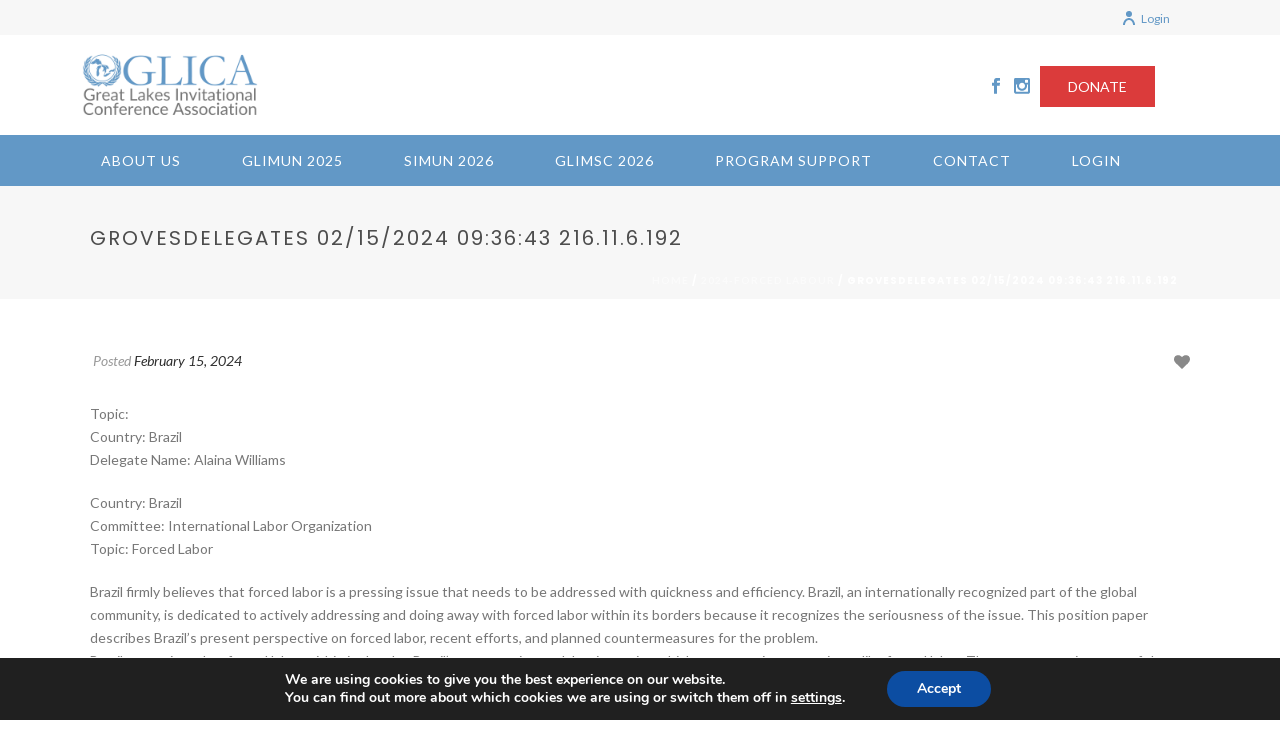

--- FILE ---
content_type: text/html; charset=UTF-8
request_url: https://glica.org/grovesdelegates-02-15-2024-093643-216-11-6-192/
body_size: 20622
content:
<!DOCTYPE html>
<html lang="en-US" >
<head>
	
<meta charset="UTF-8" />
<meta name="viewport" content="width=device-width, initial-scale=1.0, minimum-scale=1.0, maximum-scale=1.0, user-scalable=0" />
<meta http-equiv="X-UA-Compatible" content="IE=edge,chrome=1" />
<meta name="format-detection" content="telephone=no">
<title>GrovesDelegates 02/15/2024 09:36:43 216.11.6.192 &#8211; GLICA.org</title>
<script type="text/javascript">var ajaxurl = "https://glica.org/wp-admin/admin-ajax.php"</script>            <script type="text/javascript" id="wpuf-language-script">
                var error_str_obj = {
                    'required' : 'is required',
                    'mismatch' : 'does not match',
                    'validation' : 'is not valid'
                }
            </script>
            
		<style id="critical-path-css" type="text/css">
			body,html{width:100%;height:100%;margin:0;padding:0}.page-preloader{top:0;left:0;z-index:999;position:fixed;height:100%;width:100%;text-align:center}.preloader-preview-area{-webkit-animation-delay:-.2s;animation-delay:-.2s;top:50%;-webkit-transform:translateY(100%);-ms-transform:translateY(100%);transform:translateY(100%);margin-top:10px;max-height:calc(50% - 20px);opacity:1;width:100%;text-align:center;position:absolute}.preloader-logo{max-width:90%;top:50%;-webkit-transform:translateY(-100%);-ms-transform:translateY(-100%);transform:translateY(-100%);margin:-10px auto 0 auto;max-height:calc(50% - 20px);opacity:1;position:relative}.ball-pulse>div{width:15px;height:15px;border-radius:100%;margin:2px;-webkit-animation-fill-mode:both;animation-fill-mode:both;display:inline-block;-webkit-animation:ball-pulse .75s infinite cubic-bezier(.2,.68,.18,1.08);animation:ball-pulse .75s infinite cubic-bezier(.2,.68,.18,1.08)}.ball-pulse>div:nth-child(1){-webkit-animation-delay:-.36s;animation-delay:-.36s}.ball-pulse>div:nth-child(2){-webkit-animation-delay:-.24s;animation-delay:-.24s}.ball-pulse>div:nth-child(3){-webkit-animation-delay:-.12s;animation-delay:-.12s}@-webkit-keyframes ball-pulse{0%{-webkit-transform:scale(1);transform:scale(1);opacity:1}45%{-webkit-transform:scale(.1);transform:scale(.1);opacity:.7}80%{-webkit-transform:scale(1);transform:scale(1);opacity:1}}@keyframes ball-pulse{0%{-webkit-transform:scale(1);transform:scale(1);opacity:1}45%{-webkit-transform:scale(.1);transform:scale(.1);opacity:.7}80%{-webkit-transform:scale(1);transform:scale(1);opacity:1}}.ball-clip-rotate-pulse{position:relative;-webkit-transform:translateY(-15px) translateX(-10px);-ms-transform:translateY(-15px) translateX(-10px);transform:translateY(-15px) translateX(-10px);display:inline-block}.ball-clip-rotate-pulse>div{-webkit-animation-fill-mode:both;animation-fill-mode:both;position:absolute;top:0;left:0;border-radius:100%}.ball-clip-rotate-pulse>div:first-child{height:36px;width:36px;top:7px;left:-7px;-webkit-animation:ball-clip-rotate-pulse-scale 1s 0s cubic-bezier(.09,.57,.49,.9) infinite;animation:ball-clip-rotate-pulse-scale 1s 0s cubic-bezier(.09,.57,.49,.9) infinite}.ball-clip-rotate-pulse>div:last-child{position:absolute;width:50px;height:50px;left:-16px;top:-2px;background:0 0;border:2px solid;-webkit-animation:ball-clip-rotate-pulse-rotate 1s 0s cubic-bezier(.09,.57,.49,.9) infinite;animation:ball-clip-rotate-pulse-rotate 1s 0s cubic-bezier(.09,.57,.49,.9) infinite;-webkit-animation-duration:1s;animation-duration:1s}@-webkit-keyframes ball-clip-rotate-pulse-rotate{0%{-webkit-transform:rotate(0) scale(1);transform:rotate(0) scale(1)}50%{-webkit-transform:rotate(180deg) scale(.6);transform:rotate(180deg) scale(.6)}100%{-webkit-transform:rotate(360deg) scale(1);transform:rotate(360deg) scale(1)}}@keyframes ball-clip-rotate-pulse-rotate{0%{-webkit-transform:rotate(0) scale(1);transform:rotate(0) scale(1)}50%{-webkit-transform:rotate(180deg) scale(.6);transform:rotate(180deg) scale(.6)}100%{-webkit-transform:rotate(360deg) scale(1);transform:rotate(360deg) scale(1)}}@-webkit-keyframes ball-clip-rotate-pulse-scale{30%{-webkit-transform:scale(.3);transform:scale(.3)}100%{-webkit-transform:scale(1);transform:scale(1)}}@keyframes ball-clip-rotate-pulse-scale{30%{-webkit-transform:scale(.3);transform:scale(.3)}100%{-webkit-transform:scale(1);transform:scale(1)}}@-webkit-keyframes square-spin{25%{-webkit-transform:perspective(100px) rotateX(180deg) rotateY(0);transform:perspective(100px) rotateX(180deg) rotateY(0)}50%{-webkit-transform:perspective(100px) rotateX(180deg) rotateY(180deg);transform:perspective(100px) rotateX(180deg) rotateY(180deg)}75%{-webkit-transform:perspective(100px) rotateX(0) rotateY(180deg);transform:perspective(100px) rotateX(0) rotateY(180deg)}100%{-webkit-transform:perspective(100px) rotateX(0) rotateY(0);transform:perspective(100px) rotateX(0) rotateY(0)}}@keyframes square-spin{25%{-webkit-transform:perspective(100px) rotateX(180deg) rotateY(0);transform:perspective(100px) rotateX(180deg) rotateY(0)}50%{-webkit-transform:perspective(100px) rotateX(180deg) rotateY(180deg);transform:perspective(100px) rotateX(180deg) rotateY(180deg)}75%{-webkit-transform:perspective(100px) rotateX(0) rotateY(180deg);transform:perspective(100px) rotateX(0) rotateY(180deg)}100%{-webkit-transform:perspective(100px) rotateX(0) rotateY(0);transform:perspective(100px) rotateX(0) rotateY(0)}}.square-spin{display:inline-block}.square-spin>div{-webkit-animation-fill-mode:both;animation-fill-mode:both;width:50px;height:50px;-webkit-animation:square-spin 3s 0s cubic-bezier(.09,.57,.49,.9) infinite;animation:square-spin 3s 0s cubic-bezier(.09,.57,.49,.9) infinite}.cube-transition{position:relative;-webkit-transform:translate(-25px,-25px);-ms-transform:translate(-25px,-25px);transform:translate(-25px,-25px);display:inline-block}.cube-transition>div{-webkit-animation-fill-mode:both;animation-fill-mode:both;width:15px;height:15px;position:absolute;top:-5px;left:-5px;-webkit-animation:cube-transition 1.6s 0s infinite ease-in-out;animation:cube-transition 1.6s 0s infinite ease-in-out}.cube-transition>div:last-child{-webkit-animation-delay:-.8s;animation-delay:-.8s}@-webkit-keyframes cube-transition{25%{-webkit-transform:translateX(50px) scale(.5) rotate(-90deg);transform:translateX(50px) scale(.5) rotate(-90deg)}50%{-webkit-transform:translate(50px,50px) rotate(-180deg);transform:translate(50px,50px) rotate(-180deg)}75%{-webkit-transform:translateY(50px) scale(.5) rotate(-270deg);transform:translateY(50px) scale(.5) rotate(-270deg)}100%{-webkit-transform:rotate(-360deg);transform:rotate(-360deg)}}@keyframes cube-transition{25%{-webkit-transform:translateX(50px) scale(.5) rotate(-90deg);transform:translateX(50px) scale(.5) rotate(-90deg)}50%{-webkit-transform:translate(50px,50px) rotate(-180deg);transform:translate(50px,50px) rotate(-180deg)}75%{-webkit-transform:translateY(50px) scale(.5) rotate(-270deg);transform:translateY(50px) scale(.5) rotate(-270deg)}100%{-webkit-transform:rotate(-360deg);transform:rotate(-360deg)}}.ball-scale>div{border-radius:100%;margin:2px;-webkit-animation-fill-mode:both;animation-fill-mode:both;display:inline-block;height:60px;width:60px;-webkit-animation:ball-scale 1s 0s ease-in-out infinite;animation:ball-scale 1s 0s ease-in-out infinite}@-webkit-keyframes ball-scale{0%{-webkit-transform:scale(0);transform:scale(0)}100%{-webkit-transform:scale(1);transform:scale(1);opacity:0}}@keyframes ball-scale{0%{-webkit-transform:scale(0);transform:scale(0)}100%{-webkit-transform:scale(1);transform:scale(1);opacity:0}}.line-scale>div{-webkit-animation-fill-mode:both;animation-fill-mode:both;display:inline-block;width:5px;height:50px;border-radius:2px;margin:2px}.line-scale>div:nth-child(1){-webkit-animation:line-scale 1s -.5s infinite cubic-bezier(.2,.68,.18,1.08);animation:line-scale 1s -.5s infinite cubic-bezier(.2,.68,.18,1.08)}.line-scale>div:nth-child(2){-webkit-animation:line-scale 1s -.4s infinite cubic-bezier(.2,.68,.18,1.08);animation:line-scale 1s -.4s infinite cubic-bezier(.2,.68,.18,1.08)}.line-scale>div:nth-child(3){-webkit-animation:line-scale 1s -.3s infinite cubic-bezier(.2,.68,.18,1.08);animation:line-scale 1s -.3s infinite cubic-bezier(.2,.68,.18,1.08)}.line-scale>div:nth-child(4){-webkit-animation:line-scale 1s -.2s infinite cubic-bezier(.2,.68,.18,1.08);animation:line-scale 1s -.2s infinite cubic-bezier(.2,.68,.18,1.08)}.line-scale>div:nth-child(5){-webkit-animation:line-scale 1s -.1s infinite cubic-bezier(.2,.68,.18,1.08);animation:line-scale 1s -.1s infinite cubic-bezier(.2,.68,.18,1.08)}@-webkit-keyframes line-scale{0%{-webkit-transform:scaley(1);transform:scaley(1)}50%{-webkit-transform:scaley(.4);transform:scaley(.4)}100%{-webkit-transform:scaley(1);transform:scaley(1)}}@keyframes line-scale{0%{-webkit-transform:scaley(1);transform:scaley(1)}50%{-webkit-transform:scaley(.4);transform:scaley(.4)}100%{-webkit-transform:scaley(1);transform:scaley(1)}}.ball-scale-multiple{position:relative;-webkit-transform:translateY(30px);-ms-transform:translateY(30px);transform:translateY(30px);display:inline-block}.ball-scale-multiple>div{border-radius:100%;-webkit-animation-fill-mode:both;animation-fill-mode:both;margin:2px;position:absolute;left:-30px;top:0;opacity:0;margin:0;width:50px;height:50px;-webkit-animation:ball-scale-multiple 1s 0s linear infinite;animation:ball-scale-multiple 1s 0s linear infinite}.ball-scale-multiple>div:nth-child(2){-webkit-animation-delay:-.2s;animation-delay:-.2s}.ball-scale-multiple>div:nth-child(3){-webkit-animation-delay:-.2s;animation-delay:-.2s}@-webkit-keyframes ball-scale-multiple{0%{-webkit-transform:scale(0);transform:scale(0);opacity:0}5%{opacity:1}100%{-webkit-transform:scale(1);transform:scale(1);opacity:0}}@keyframes ball-scale-multiple{0%{-webkit-transform:scale(0);transform:scale(0);opacity:0}5%{opacity:1}100%{-webkit-transform:scale(1);transform:scale(1);opacity:0}}.ball-pulse-sync{display:inline-block}.ball-pulse-sync>div{width:15px;height:15px;border-radius:100%;margin:2px;-webkit-animation-fill-mode:both;animation-fill-mode:both;display:inline-block}.ball-pulse-sync>div:nth-child(1){-webkit-animation:ball-pulse-sync .6s -.21s infinite ease-in-out;animation:ball-pulse-sync .6s -.21s infinite ease-in-out}.ball-pulse-sync>div:nth-child(2){-webkit-animation:ball-pulse-sync .6s -.14s infinite ease-in-out;animation:ball-pulse-sync .6s -.14s infinite ease-in-out}.ball-pulse-sync>div:nth-child(3){-webkit-animation:ball-pulse-sync .6s -70ms infinite ease-in-out;animation:ball-pulse-sync .6s -70ms infinite ease-in-out}@-webkit-keyframes ball-pulse-sync{33%{-webkit-transform:translateY(10px);transform:translateY(10px)}66%{-webkit-transform:translateY(-10px);transform:translateY(-10px)}100%{-webkit-transform:translateY(0);transform:translateY(0)}}@keyframes ball-pulse-sync{33%{-webkit-transform:translateY(10px);transform:translateY(10px)}66%{-webkit-transform:translateY(-10px);transform:translateY(-10px)}100%{-webkit-transform:translateY(0);transform:translateY(0)}}.transparent-circle{display:inline-block;border-top:.5em solid rgba(255,255,255,.2);border-right:.5em solid rgba(255,255,255,.2);border-bottom:.5em solid rgba(255,255,255,.2);border-left:.5em solid #fff;-webkit-transform:translateZ(0);transform:translateZ(0);-webkit-animation:transparent-circle 1.1s infinite linear;animation:transparent-circle 1.1s infinite linear;width:50px;height:50px;border-radius:50%}.transparent-circle:after{border-radius:50%;width:10em;height:10em}@-webkit-keyframes transparent-circle{0%{-webkit-transform:rotate(0);transform:rotate(0)}100%{-webkit-transform:rotate(360deg);transform:rotate(360deg)}}@keyframes transparent-circle{0%{-webkit-transform:rotate(0);transform:rotate(0)}100%{-webkit-transform:rotate(360deg);transform:rotate(360deg)}}.ball-spin-fade-loader{position:relative;top:-10px;left:-10px;display:inline-block}.ball-spin-fade-loader>div{width:15px;height:15px;border-radius:100%;margin:2px;-webkit-animation-fill-mode:both;animation-fill-mode:both;position:absolute;-webkit-animation:ball-spin-fade-loader 1s infinite linear;animation:ball-spin-fade-loader 1s infinite linear}.ball-spin-fade-loader>div:nth-child(1){top:25px;left:0;animation-delay:-.84s;-webkit-animation-delay:-.84s}.ball-spin-fade-loader>div:nth-child(2){top:17.05px;left:17.05px;animation-delay:-.72s;-webkit-animation-delay:-.72s}.ball-spin-fade-loader>div:nth-child(3){top:0;left:25px;animation-delay:-.6s;-webkit-animation-delay:-.6s}.ball-spin-fade-loader>div:nth-child(4){top:-17.05px;left:17.05px;animation-delay:-.48s;-webkit-animation-delay:-.48s}.ball-spin-fade-loader>div:nth-child(5){top:-25px;left:0;animation-delay:-.36s;-webkit-animation-delay:-.36s}.ball-spin-fade-loader>div:nth-child(6){top:-17.05px;left:-17.05px;animation-delay:-.24s;-webkit-animation-delay:-.24s}.ball-spin-fade-loader>div:nth-child(7){top:0;left:-25px;animation-delay:-.12s;-webkit-animation-delay:-.12s}.ball-spin-fade-loader>div:nth-child(8){top:17.05px;left:-17.05px;animation-delay:0s;-webkit-animation-delay:0s}@-webkit-keyframes ball-spin-fade-loader{50%{opacity:.3;-webkit-transform:scale(.4);transform:scale(.4)}100%{opacity:1;-webkit-transform:scale(1);transform:scale(1)}}@keyframes ball-spin-fade-loader{50%{opacity:.3;-webkit-transform:scale(.4);transform:scale(.4)}100%{opacity:1;-webkit-transform:scale(1);transform:scale(1)}}		</style>

		<link rel='dns-prefetch' href='//s.w.org' />
<link rel="alternate" type="application/rss+xml" title="GLICA.org &raquo; Feed" href="https://glica.org/feed/" />
<link rel="alternate" type="application/rss+xml" title="GLICA.org &raquo; Comments Feed" href="https://glica.org/comments/feed/" />

<link rel="shortcut icon" href="https://glica.org/wp-content/uploads/2019/09/glica_symbol_480x480.jpg"  />
<link rel="alternate" type="application/rss+xml" title="GLICA.org &raquo; GrovesDelegates 02/15/2024 09:36:43 216.11.6.192 Comments Feed" href="https://glica.org/grovesdelegates-02-15-2024-093643-216-11-6-192/feed/" />
<script type="text/javascript">
window.abb = {};
php = {};
window.PHP = {};
PHP.ajax = "https://glica.org/wp-admin/admin-ajax.php";PHP.wp_p_id = "11235";var mk_header_parallax, mk_banner_parallax, mk_page_parallax, mk_footer_parallax, mk_body_parallax;
var mk_images_dir = "https://glica.org/wp-content/themes/jupiter/assets/images",
mk_theme_js_path = "https://glica.org/wp-content/themes/jupiter/assets/js",
mk_theme_dir = "https://glica.org/wp-content/themes/jupiter",
mk_captcha_placeholder = "Enter Captcha",
mk_captcha_invalid_txt = "Invalid. Try again.",
mk_captcha_correct_txt = "Captcha correct.",
mk_responsive_nav_width = 1140,
mk_vertical_header_back = "Back",
mk_vertical_header_anim = "1",
mk_check_rtl = true,
mk_grid_width = 1140,
mk_ajax_search_option = "disable",
mk_preloader_bg_color = "#5bb745",
mk_accent_color = "#6298c6",
mk_go_to_top =  "true",
mk_smooth_scroll =  "true",
mk_preloader_bar_color = "#6298c6",
mk_preloader_logo = "http://demos.artbees.net/jupiter5/euanthe/wp-content/uploads/sites/15/2014/09/logo-preloader.png";
var mk_header_parallax = false,
mk_banner_parallax = false,
mk_footer_parallax = false,
mk_body_parallax = false,
mk_no_more_posts = "No More Posts",
mk_typekit_id   = "",
mk_google_fonts = ["Lato:100italic,200italic,300italic,400italic,500italic,600italic,700italic,800italic,900italic,100,200,300,400,500,600,700,800,900","Poppins:100italic,200italic,300italic,400italic,500italic,600italic,700italic,800italic,900italic,100,200,300,400,500,600,700,800,900","Lato:100italic,200italic,300italic,400italic,500italic,600italic,700italic,800italic,900italic,100,200,300,400,500,600,700,800,900"],
mk_global_lazyload = true;
</script>
<link rel='stylesheet' id='formidable-css'  href='https://glica.org/wp-content/plugins/formidable/css/formidableforms.css?ver=3272306' type='text/css' media='all' />
<link rel='stylesheet' id='sweetalert2-css'  href='https://glica.org/wp-content/plugins/user-registration/assets/css/sweetalert2/sweetalert2.min.css?ver=10.16.7' type='text/css' media='all' />
<link rel='stylesheet' id='user-registration-general-css'  href='https://glica.org/wp-content/plugins/user-registration/assets/css/user-registration.css?ver=2.0.3' type='text/css' media='all' />
<link rel='stylesheet' id='user-registration-smallscreen-css'  href='https://glica.org/wp-content/plugins/user-registration/assets/css/user-registration-smallscreen.css?ver=2.0.3' type='text/css' media='only screen and (max-width: 768px)' />
<link rel='stylesheet' id='user-registration-my-account-layout-css'  href='https://glica.org/wp-content/plugins/user-registration/assets/css/my-account-layout.css?ver=2.0.3' type='text/css' media='all' />
<link rel='stylesheet' id='dashicons-css'  href='https://glica.org/wp-includes/css/dashicons.min.css?ver=5.6.16' type='text/css' media='all' />
<link rel='stylesheet' id='wp-block-library-css'  href='https://glica.org/wp-includes/css/dist/block-library/style.min.css?ver=5.6.16' type='text/css' media='all' />
<link rel='stylesheet' id='af-fontawesome-css'  href='https://glica.org/wp-content/plugins/asgaros-forum/libs/fontawesome/css/all.min.css?ver=1.15.13' type='text/css' media='all' />
<link rel='stylesheet' id='af-fontawesome-compat-v4-css'  href='https://glica.org/wp-content/plugins/asgaros-forum/libs/fontawesome/css/v4-shims.min.css?ver=1.15.13' type='text/css' media='all' />
<link rel='stylesheet' id='af-widgets-css'  href='https://glica.org/wp-content/plugins/asgaros-forum/skin/widgets.css?ver=1.15.13' type='text/css' media='all' />
<link rel='stylesheet' id='ctf_styles-css'  href='https://glica.org/wp-content/plugins/custom-twitter-feeds/css/ctf-styles.min.css?ver=1.8.3' type='text/css' media='all' />
<link rel='stylesheet' id='flexy-breadcrumb-css'  href='https://glica.org/wp-content/plugins/flexy-breadcrumb/public/css/flexy-breadcrumb-public.css?ver=1.1.4' type='text/css' media='all' />
<link rel='stylesheet' id='flexy-breadcrumb-font-awesome-css'  href='https://glica.org/wp-content/plugins/flexy-breadcrumb/public/css/font-awesome.min.css?ver=4.7.0' type='text/css' media='all' />
<link rel='stylesheet' id='font-awesome-css'  href='https://glica.org/wp-content/plugins/js_composer_theme/assets/lib/bower/font-awesome/css/font-awesome.min.css?ver=6.0.5' type='text/css' media='all' />
<link rel='stylesheet' id='myscw_social_css-css'  href='https://glica.org/wp-content/plugins/my-social-widget/css/my-social.css?ver=5.6.16' type='text/css' media='all' />
<link rel='stylesheet' id='pp-bootstrap-css'  href='https://glica.org/wp-content/plugins/ppress/assets/css/flat-ui/bs/css/bs.css?ver=5.6.16' type='text/css' media='all' />
<link rel='stylesheet' id='pp-flat-ui-css'  href='https://glica.org/wp-content/plugins/ppress/assets/css/flat-ui/css/flat-ui.css?ver=5.6.16' type='text/css' media='all' />
<link rel='stylesheet' id='ppcore-css'  href='https://glica.org/wp-content/plugins/ppress/assets/css/ppcore.css?ver=5.6.16' type='text/css' media='all' />
<link rel='stylesheet' id='UserAccessManagerLoginForm-css'  href='https://glica.org/wp-content/plugins/user-access-manager/assets/css/uamLoginForm.css?ver=2.2.15' type='text/css' media='screen' />
<link rel='stylesheet' id='usp_style-css'  href='https://glica.org/wp-content/plugins/user-submitted-posts/resources/usp.css?ver=20210719' type='text/css' media='all' />
<link rel='stylesheet' id='if-menu-site-css-css'  href='https://glica.org/wp-content/plugins/if-menu/assets/if-menu-site.css?ver=5.6.16' type='text/css' media='all' />
<link rel='stylesheet' id='wppopups-base-css'  href='https://glica.org/wp-content/plugins/wp-popups-lite/src/assets/css/wppopups-base.css?ver=2.1.4.5' type='text/css' media='all' />
<link rel='stylesheet' id='theme-styles-css'  href='https://glica.org/wp-content/themes/jupiter/assets/stylesheet/min/full-styles.6.0.2.css?ver=1567690293' type='text/css' media='all' />
<style id='theme-styles-inline-css' type='text/css'>
body { background-color:#fff; } .hb-custom-header #mk-page-introduce, .mk-header { background-color:#f7f7f7;background-size:cover;-webkit-background-size:cover;-moz-background-size:cover; } .hb-custom-header > div, .mk-header-bg { background-color:#ffffff; } .mk-classic-nav-bg { background-color:#6298c6; } .master-holder-bg { background-color:#fff; } #mk-footer { background-color:#191919; } #mk-boxed-layout { -webkit-box-shadow:0 0 0px rgba(0, 0, 0, 0); -moz-box-shadow:0 0 0px rgba(0, 0, 0, 0); box-shadow:0 0 0px rgba(0, 0, 0, 0); } .mk-news-tab .mk-tabs-tabs .is-active a, .mk-fancy-title.pattern-style span, .mk-fancy-title.pattern-style.color-gradient span:after, .page-bg-color { background-color:#fff; } .page-title { font-size:20px; color:#4d4d4d; text-transform:uppercase; font-weight:inherit; letter-spacing:2px; } .page-subtitle { font-size:14px; line-height:100%; color:#a3a3a3; font-size:14px; text-transform:none; } .header-style-1 .mk-header-padding-wrapper, .header-style-2 .mk-header-padding-wrapper, .header-style-3 .mk-header-padding-wrapper { padding-top:186px; } body { font-family:Lato } h1, h2, h3, h4, h5, h6, #mk-page-introduce, .main-navigation-ul, .mk-vm-menuwrapper, .mk-blog-container .mk-blog-meta .the-title, .post .blog-single-title, .mk-blog-hero .content-holder .the-title, .blog-blockquote-content, .blog-twitter-content { font-family:Poppins } body, p:not(.form-row):not(.woocommerce-mini-cart__empty-message):not(.woocommerce-mini-cart__total):not(.woocommerce-mini-cart__buttons):not(.mk-product-total-name):not(.woocommerce-result-count), .woocommerce-customer-details address, a, textarea,input,select,button, .mk-edge-desc, .edge-desc, #mk-footer-navigation ul li a, .mk-footer-copyright, .filter-portfolio a, .mk-blog-container .mk-blog-meta .the-excerpt p, .mk-single-content p { font-family:Lato } @font-face { font-family:'star'; src:url('https://glica.org/wp-content/themes/jupiter/assets/stylesheet/fonts/star/font.eot'); src:url('https://glica.org/wp-content/themes/jupiter/assets/stylesheet/fonts/star/font.eot?#iefix') format('embedded-opentype'), url('https://glica.org/wp-content/themes/jupiter/assets/stylesheet/fonts/star/font.woff') format('woff'), url('https://glica.org/wp-content/themes/jupiter/assets/stylesheet/fonts/star/font.ttf') format('truetype'), url('https://glica.org/wp-content/themes/jupiter/assets/stylesheet/fonts/star/font.svg#star') format('svg'); font-weight:normal; font-style:normal; } @font-face { font-family:'WooCommerce'; src:url('https://glica.org/wp-content/themes/jupiter/assets/stylesheet/fonts/woocommerce/font.eot'); src:url('https://glica.org/wp-content/themes/jupiter/assets/stylesheet/fonts/woocommerce/font.eot?#iefix') format('embedded-opentype'), url('https://glica.org/wp-content/themes/jupiter/assets/stylesheet/fonts/woocommerce/font.woff') format('woff'), url('https://glica.org/wp-content/themes/jupiter/assets/stylesheet/fonts/woocommerce/font.ttf') format('truetype'), url('https://glica.org/wp-content/themes/jupiter/assets/stylesheet/fonts/woocommerce/font.svg#WooCommerce') format('svg'); font-weight:normal; font-style:normal; }.main-navigation-ul li.no-mega-menu ul.sub-menu { position:absolute; top:100%; right:0; padding:0px 0 0px 0 !important; } .notice { padding:20px; background-color:rgba(98,151,201,0.80); } .notice p { font-weight:700; font-size:18px; color:#fff; } .notice2 { padding:20px 20px 0px 20px !important; background-color:rgba(98,151,201,0.50); } .notice2 p { color:#000; } .btn-notice { background-color:rgba(98,151,201,1.00) !important; color:#fff !important; padding:10px 20px; text-align:center; text-transform:uppercase; transition:all ease-in-out .25s !important; margin-top:10px; width:205px !important; } .btn-notice:hover { background-color:#000 !important; color:#fff !important; transition:all ease-in-out .25s !important; } .step-block { padding:20px 0; background-color:rgba(227, 227, 227, 0.50) !important; } .step-block p { font-size:20px !important; line-height:26px !important; padding:20px 60px 20px 20px; } .step { padding:10px; background-color:rgba(98,151,201,0.50) !important; color:#fff; margin:0 10px 40px 10px !important; display:inline-block; float:left; } .wpuf_custom_html_6574, .wpuf_custom_html_6583, .wpuf_custom_html_6672, .wpuf_custom_html_6677, .wpuf_custom_html_6682, .wpuf_custom_html_6687, .wpuf_custom_html_6692, .wpuf_custom_html_6702, .wpuf_custom_html_6717, .wpuf_custom_html_6707, .wpuf_custom_html_6712, .wpuf_custom_html_6697, .wpuf_custom_html_6722, .wpuf_custom_html_6727 {width:780px !important;} #notch.wpuf-label {width:30% !important;} .blue { background-color:#f7f7f7 !important; height:35px ; width:100%; display:none; } .user { color:#669aca; !important; float:right; line-height:35px !important; } .user a { color:#669aca; !important; } .content { font-weight:700 !important; } a { transition:all ease-in-out .25s !important; } a:hover { transition:all ease-in-out .25s !important; } .bLink { font-weight:700 !important; } #mk-footer a { color:rgba(256,256,256,0.50) !important; transition:all ease-in-out .25s !important } #mk-footer a:hover { color:#669aca !important; transition:all ease-in-out .25s !important } .divfooter { display:none !important; } .red p { color:red !important; } .red ul li { color:red !important; } #mk-page-title-box-3 .mk-page-title-box-title { text-transform:uppercase !important; } .header-style-2.header-align-left .main-navigation-ul li.no-mega-menu>ul.sub-menu { left:1px !important; right:auto; margin-top:2px !important; } .hide { display:none !important; } .main-navigation-ul > li.no-mega-menu ul.sub-menu li.menu-item a.menu-item-link { border-bottom:1px solid #517aa0 !important; } .main-navigation-ul > li.no-mega-menu ul.sub-menu li.menu-item:last-child { border-bottom:0px solid #517aa0 !important; } .rt_btn { background-color:#669aca; color:#fff; padding:12px 20px; text-align:center; float:left; } .rt_btn:hover { background-color:#45739d; color:#fff; padding:12px 20px; text-align:center; } .rt_btn2 { background-color:#669aca; color:#fff; padding:12px 20px; text-align:center; width:200px !important; float:left; clear:both; margin-bottom:3px; } .rt_btn2:hover { background-color:#45739d; color:#fff; padding:12px 20px; text-align:center; } .sidenav_spacer { height:40px !important; float:left !important; width:100% !important; padding:0; margin:0 0 0 0 !important; } #menu-glimun-menu { border-radius:0 !important; border:0 !important; } #menu-glimun-menu ul li { border-bottom:0px solid #ebebeb !important; } #nav_menu-2 ul li { margin-bottom:2px !important; padding-bottom:2px !important; clear:both !important; border-bottom:0px solid #ebebeb !important; } #nav_menu-2 li a { background-color:#669aca !important; color:#fff !important; float:left !important; width:85% !important; margin-bottom:2px !important; text-transform:uppercase; font-family:Roboto Condensed !important; font-size:13px !important; transition:all ease-in-out .25s; } #nav_menu-2 li a:hover { background-color:#000 !important; color:#fff !important; transition:all ease-in-out .25s; } #nav_menu-2 ul li.current_page_item a { background-color:#45739d !important; color:#fff !important; font-weight:400 !important; transition:all ease-in-out .25s; } #nav_menu-2 ul li.current_page_item a:hover { background-color:#000 !important; color:#fff !important; font-weight:400 !important; transition:all ease-in-out .25s; } #menu-about-us-menu { border-radius:0 !important; border:0 !important; } #nav_menu-3 ul li { margin-bottom:2px !important; padding-bottom:2px !important; clear:both !important; border-bottom:0px solid #ebebeb !important; } #nav_menu-3 li a { background-color:#669aca !important; color:#fff !important; float:left !important; width:85% !important; margin-bottom:2px !important; text-transform:uppercase; font-family:Roboto Condensed !important; font-size:13px !important; transition:all ease-in-out .25s; } #nav_menu-3 li a:hover { background-color:#000 !important; color:#fff !important; transition:all ease-in-out .25s; } #nav_menu-3 ul li.current_page_item a { background-color:#45739d !important; color:#fff !important; font-weight:400 !important; transition:all ease-in-out .25s; } #nav_menu-3 ul li.current_page_item a:hover { background-color:#000 !important; color:#fff !important; font-weight:400 !important; transition:all ease-in-out .25s; } #menu-glimun-menu { border-radius:0 !important; border:0 !important; } #nav_menu-4 ul li { margin-bottom:2px !important; padding-bottom:2px !important; clear:both !important; border-bottom:0px solid #ebebeb !important; } #nav_menu-4 li a { background-color:#669aca !important; color:#fff !important; float:left !important; width:85% !important; margin-bottom:2px !important; text-transform:uppercase; font-family:Roboto Condensed !important; font-size:13px !important; transition:all ease-in-out .25s; } #nav_menu-4 li a:hover { background-color:#000 !important; color:#fff !important; transition:all ease-in-out .25s; } #nav_menu-4 ul li.current_page_item a { background-color:#45739d !important; color:#fff !important; font-weight:400 !important; transition:all ease-in-out .25s; } #nav_menu-4 ul li.current_page_item a:hover { background-color:#000 !important; color:#fff !important; font-weight:400 !important; transition:all ease-in-out .25s; } #menu-simun-menu { border-radius:0 !important; border:0 !important; } #nav_menu-15 ul li { margin-bottom:2px !important; padding-bottom:2px !important; clear:both !important; border-bottom:0px solid #ebebeb !important; } #nav_menu-15 li a { background-color:#669aca !important; color:#fff !important; float:left !important; width:85% !important; margin-bottom:2px !important; text-transform:uppercase; font-family:Roboto Condensed !important; font-size:13px !important; transition:all ease-in-out .25s; } #nav_menu-15 li a:hover { background-color:#000 !important; color:#fff !important; transition:all ease-in-out .25s; } #nav_menu-15 ul li.current_page_item a { background-color:#45739d !important; color:#fff !important; font-weight:400 !important; transition:all ease-in-out .25s; } #nav_menu-15 ul li.current_page_item a:hover { background-color:#000 !important; color:#fff !important; font-weight:400 !important; transition:all ease-in-out .25s; } #menu-model-un-sidebar { border-radius:0 !important; border:0 !important; } #nav_menu-5 ul li { margin-bottom:2px !important; padding-bottom:2px !important; clear:both !important; border-bottom:0px solid #ebebeb !important; } #nav_menu-5 li a { background-color:#669aca !important; color:#fff !important; float:left !important; width:85% !important; margin-bottom:2px !important; text-transform:uppercase; font-family:Roboto Condensed !important; font-size:13px !important; transition:all ease-in-out .25s; } #nav_menu-5 li a:hover { background-color:#000 !important; color:#fff !important; transition:all ease-in-out .25s; } #nav_menu-5 ul li.current_page_item a { background-color:#45739d !important; color:#fff !important; font-weight:400 !important; transition:all ease-in-out .25s; } #nav_menu-5 ul li.current_page_item a:hover { background-color:#000 !important; color:#fff !important; font-weight:400 !important; transition:all ease-in-out .25s; } #menu-login { border-radius:0 !important; border:0 !important; } #nav_menu-6 ul li { margin-bottom:2px !important; padding-bottom:2px !important; clear:both !important; border-bottom:0px solid #ebebeb !important; } #nav_menu-6 li a { background-color:#669aca !important; color:#fff !important; float:left !important; width:85% !important; margin-bottom:2px !important; text-transform:uppercase; font-family:Roboto Condensed !important; font-size:13px !important; transition:all ease-in-out .25s; } #nav_menu-6 li a:hover { background-color:#000 !important; color:#fff !important; transition:all ease-in-out .25s; } #nav_menu-6 ul li.current_page_item a { background-color:#45739d !important; color:#fff !important; font-weight:400 !important; transition:all ease-in-out .25s; } #nav_menu-6 ul li.current_page_item a:hover { background-color:#000 !important; color:#fff !important; font-weight:400 !important; transition:all ease-in-out .25s; } #menu-staff { border-radius:0 !important; border:0 !important; } #nav_menu-7 ul li { margin-bottom:2px !important; padding-bottom:2px !important; clear:both !important; border-bottom:0px solid #ebebeb !important; } #nav_menu-7 li a { background-color:#669aca !important; color:#fff !important; float:left !important; width:85% !important; margin-bottom:2px !important; text-transform:uppercase; font-family:Roboto Condensed !important; font-size:13px !important; transition:all ease-in-out .25s; } #nav_menu-7 li a:hover { background-color:#000 !important; color:#fff !important; transition:all ease-in-out .25s; } #nav_menu-7 ul li.current_page_item a { background-color:#45739d !important; color:#fff !important; font-weight:400 !important; transition:all ease-in-out .25s; } #nav_menu-7 ul li.current_page_item a:hover { background-color:#000 !important; color:#fff !important; font-weight:400 !important; transition:all ease-in-out .25s; } #menu-legal { border-radius:0 !important; border:0 !important; } #nav_menu-8 ul li { margin-bottom:2px !important; padding-bottom:2px !important; clear:both !important; border-bottom:0px solid #ebebeb !important; } #nav_menu-8 li a { background-color:#669aca !important; color:#fff !important; float:left !important; width:85% !important; margin-bottom:2px !important; text-transform:uppercase; font-family:Roboto Condensed !important; font-size:13px !important; transition:all ease-in-out .25s; } #nav_menu-8 li a:hover { background-color:#000 !important; color:#fff !important; transition:all ease-in-out .25s; } #nav_menu-8 ul li.current_page_item a { background-color:#45739d !important; color:#fff !important; font-weight:400 !important; transition:all ease-in-out .25s; } #nav_menu-8 ul li.current_page_item a:hover { background-color:#000 !important; color:#fff !important; font-weight:400 !important; transition:all ease-in-out .25s; } #menu-advisor { border-radius:0 !important; border:0 !important; } #nav_menu-9 ul li { margin-bottom:2px !important; padding-bottom:2px !important; clear:both !important; border-bottom:0px solid #ebebeb !important; } #nav_menu-9 li a { background-color:#669aca !important; color:#fff !important; float:left !important; width:85% !important; margin-bottom:2px !important; text-transform:uppercase; font-family:Roboto Condensed !important; font-size:13px !important; transition:all ease-in-out .25s; } #nav_menu-9 li a:hover { background-color:#000 !important; color:#fff !important; transition:all ease-in-out .25s; } #nav_menu-9 ul li.current_page_item a { background-color:#45739d !important; color:#fff !important; font-weight:400 !important; transition:all ease-in-out .25s; } #nav_menu-9 ul li.current_page_item a:hover { background-color:#000 !important; color:#fff !important; font-weight:400 !important; transition:all ease-in-out .25s; } #menu-archive-glimun-2019 { border-radius:0 !important; border:0 !important; } #nav_menu-10 ul li { margin-bottom:2px !important; padding-bottom:2px !important; clear:both !important; border-bottom:0px solid #ebebeb !important; } #nav_menu-10 li a { background-color:#669aca !important; color:#fff !important; float:left !important; width:85% !important; margin-bottom:2px !important; text-transform:uppercase; font-family:Roboto Condensed !important; font-size:13px !important; transition:all ease-in-out .25s; } #nav_menu-10 li a:hover { background-color:#000 !important; color:#fff !important; transition:all ease-in-out .25s; } #nav_menu-10 ul li.current_page_item a { background-color:#45739d !important; color:#fff !important; font-weight:400 !important; transition:all ease-in-out .25s; } #nav_menu-10 ul li.current_page_item a:hover { background-color:#000 !important; color:#fff !important; font-weight:400 !important; transition:all ease-in-out .25s; } #menu-glimun-archive { border-radius:0 !important; border:0 !important; } #nav_menu-11 ul li { margin-bottom:2px !important; padding-bottom:2px !important; clear:both !important; border-bottom:0px solid #ebebeb !important; } #nav_menu-11 li a { background-color:#669aca !important; color:#fff !important; float:left !important; width:85% !important; margin-bottom:2px !important; text-transform:uppercase; font-family:Roboto Condensed !important; font-size:13px !important; transition:all ease-in-out .25s; } #nav_menu-11 li a:hover { background-color:#000 !important; color:#fff !important; transition:all ease-in-out .25s; } #nav_menu-11 ul li.current_page_item a { background-color:#45739d !important; color:#fff !important; font-weight:400 !important; transition:all ease-in-out .25s; } #nav_menu-11 ul li.current_page_item a:hover { background-color:#000 !important; color:#fff !important; font-weight:400 !important; transition:all ease-in-out .25s; } #menu-master-glimun-2019-archive { border-radius:0 !important; border:0 !important; } #nav_menu-12 ul li { margin-bottom:2px !important; padding-bottom:2px !important; clear:both !important; border-bottom:0px solid #ebebeb !important; } #nav_menu-12 li a { background-color:#669aca !important; color:#fff !important; float:left !important; width:85% !important; margin-bottom:2px !important; text-transform:uppercase; font-family:Roboto Condensed !important; font-size:13px !important; transition:all ease-in-out .25s; } #nav_menu-12 li a:hover { background-color:#000 !important; color:#fff !important; transition:all ease-in-out .25s; } #nav_menu-12 ul li.current_page_item a { background-color:#45739d !important; color:#fff !important; font-weight:400 !important; transition:all ease-in-out .25s; } #nav_menu-12 ul li.current_page_item a:hover { background-color:#000 !important; color:#fff !important; font-weight:400 !important; transition:all ease-in-out .25s; } #menu-virtual-menu { border-radius:0 !important; border:0 !important; } #nav_menu-13 ul li { margin-bottom:2px !important; padding-bottom:2px !important; clear:both !important; border-bottom:0px solid #ebebeb !important; } #nav_menu-13 li a { background-color:#669aca !important; color:#fff !important; float:left !important; width:85% !important; margin-bottom:2px !important; text-transform:uppercase; font-family:Roboto Condensed !important; font-size:13px !important; transition:all ease-in-out .25s; } #nav_menu-13 li a:hover { background-color:#000 !important; color:#fff !important; transition:all ease-in-out .25s; } #nav_menu-13 ul li.current_page_item a { background-color:#45739d !important; color:#fff !important; font-weight:400 !important; transition:all ease-in-out .25s; } #nav_menu-13 ul li.current_page_item a:hover { background-color:#000 !important; color:#fff !important; font-weight:400 !important; transition:all ease-in-out .25s; } .widget_nav_menu ul.menu { border:0px solid #ebebeb !important; border-radius:0px !important; } .mk-post-cat, .mk-categories, .mk-blog-author { display:none !important; } .btn-primary { color:#fff; background-color:#669aca !important; } .btn-primary:hover { color:#fff; background-color:#000 !important; } input:-internal-autofill-selected { background-color:rgb(256, 256, 256) !important; background-image:none !important; color:rgb(0, 0, 0) !important; } .mk-fullscreen-search-overlay { width:100%; height:100%; position:fixed; top:0; left:0; opacity:0; visibility:hidden; background-color:rgba(69,115,157,.94) !important; text-align:center; transition:all ease-in-out .25s; } .fbc-page .fbc-wrap .fbc-items { float:right !important; text-transform:uppercase !important; letter-spacing:1px !important; } .wpuf-button.wpuf-insert-image { display:none !important; } .topic ol { margin:0 0 0 10px !important; } .topic ol li { margin:0 auto 4px auto; float:left; line-height:39px !important; } .topic ol li a { background-color:rgba(102,154,202,0.20); color:#777; width:310px !important; float:left; clear:both; line-height:39px !important; padding-left:10px; font-weight:700; } .topic ol li a:hover { background-color:rgba(0,0,0,1.00); color:#fff; } .mk-svg-icon { display:!important; } .mk-love-count { display:none !important; } .mk-blog-print { display:none !important; } .wpuf_customs label { font-weight:700 !important; color:#669aca !important; letter-spacing:1px; } .wpuf_customs ul { list-style:none !important; } .wpuf_customs ul li { list-style:none !important; font-weight:700 !important; color:#669aca !important; letter-spacing:1px; } .mk-blog-grid-item .blog-grid-footer { background-color:#f7f7f7 !important; } .blog-grid-footer .mk-readmore { display:block !important; color:#669aca !important; } .blog-grid-footer .mk-readmore:hover { display:block !important; color:#000 !important; } .mk-blog-classic-item .mk-readmore { display:none !important; } .wpuf_customs { list-style:none !important; position:absolute; top:100px !important; left:8px !important; } .wpuf_customs li:first-child { font-size:24px !important; position:absolute; left:-10px !important; top:-30px !important; text-transform:uppercase !important; width:500px !important; } .the-excerpt { margin-top:90px !important; } .the-title { display:none !important; } #loop-9 .mk-blog-meta .the-title { display:block !important; } #loop-9 .mk-blog-meta .the-excerpt { margin-top:20px !important; } .mk-single-content .wpuf_customs { list-style:none !important; position:relative; margin-left:0 !important; margin-bottom:100px !important; } .mk-single-content .wpuf_customs li:first-child { font-size:24px !important; position:relative !important; text-transform:uppercase !important; width:500px !important; margin-left:0px !important; margin-top:-60px !important; } .mk-single-content ul li { margin-left:-8px !important; margin-top:-10px !important; } .faqlist h4 { padding-left:10px !important; background-color:#f1f1f1 !important; } .faqlist ul { margin:0 0 0 80px !important; } .faqlist ul li { margin:-10px 0 20px 0px !important; background-color:#f1f1f1 !important; padding:8px 20px !important; } .faqlist strong { margin:0 0 0 40px !important; } .mk-blog-classic-item .mk-blog-meta-wrapper { display:none !important; } .resource-link { margin-bottom:20px !important; } .resource-link:hover .resource { background-color:rgba(247,247,247,0.9) !important; transition:all ease-in-out .25s !important; } .resource { float:left; margin:0 auto; padding:20px 20px 20px 10px; border:1px dashed #ccc; transition:all ease-in-out .25s !important; margin-bottom:20px !important; } .resource img { float:left; margin:0 auto; padding:10px 20px 20px 0px; display:inline-block !important; width:60px !important; } .resource h4 { float:left !important; margin:0 auto; padding:0; display:inline-block !important; } .resource p { float:left !important; margin:0 auto; padding:0; display:inline-block !important; max-width:250px; } .reporter-link { margin:-30px auto 0 auto; float:left; padding:0; } .reporter-link:hover .reporter-shell .reporter { background-color:#333 !important; transition:all ease-in-out .50s !important; color:#ccc; } .reporter-shell { float:left; margin:0 auto; padding:5px; border:1px dashed #ccc; transition:all ease-in-out .50s !important; } .reporter { background-color:#669aca !important; transition:all ease-in-out .50s !important; text-align:center; color:#fff; padding:35px; font-size:20px; letter-spacing:1px; font-weight:bold; text-transform:uppercase; width:330px; } .date-shell { padding:2px; float:left; margin:0 10px 0 auto; width:80px; border:1px dashed #ccc; } .month { font-weight:700; font-size:8px; text-align:center; color:#666; letter-spacing:1px; margin:0 auto; float:none; width:100%; display:inline-block; padding:0px 0; text-transform:uppercase; } .day { font-weight:900; font-size:60px; text-align:center; color:#000; letter-spacing:1px; margin:-7px auto -40px 0; float:none; width:100%; display:inline-block; padding:10px 0 0 0; } .year { font-weight:700; font-size:12px; text-align:center; color:#666; letter-spacing:1px; margin:0px auto; float:none; width:100%; display:inline-block; padding:0px 0; } .constrict p { margin-bottom:5px !important; padding:0px 10px !important; } .constrict h4 { background-color:#669aca !important; margin-bottom:5px !important; padding:10px 10px !important; color:#fff !important; } .constrict { margin-bottom:10px !important; } .package { border:1px dashed #ccc; padding:20px; margin-bottom:30px; } .main-nav-side-search { display:none; } .mk-header-right { margin-right:100px; visibility:visible; } #notch .wpuf-label {width:35% !important;} .custom-donate-button { background-color:#db3b3b; color:white; border:none; padding:12px 28px; } .mk-header-social.header-section.hidden { visibility:visible; opacity:100; } @media handheld, only screen and (max-width:780px) { .mk-header-right { display:flex !important; top:25px; right:0 !important; } .custom-donate-button { padding:12px 20px; } } @media handheld, only screen and (max-width:750px) { .rt_btn2 { background-color:#669aca; color:#fff; padding:12px 20px; text-align:center; width:200px !important; clear:both; float:none; margin-bottom:3px; display:inline-block; } } @media handheld, only screen and (max-width:1140px) { #mk-header-1 .mk-header-right, #mk-header-2 .mk-header-right, #mk-header-3 .mk-header-right { right:0 !!important; margin-right:0; } }
</style>
<link rel='stylesheet' id='mkhb-grid-css'  href='https://glica.org/wp-content/themes/jupiter/header-builder/includes/assets/css/mkhb-grid.css?ver=6.0.2' type='text/css' media='all' />
<link rel='stylesheet' id='mkhb-render-css'  href='https://glica.org/wp-content/themes/jupiter/header-builder/includes/assets/css/mkhb-render.css?ver=6.0.2' type='text/css' media='all' />
<!--[if lt IE 9]>
<link rel='stylesheet' id='vc_lte_ie9-css'  href='https://glica.org/wp-content/plugins/js_composer_theme/assets/css/vc_lte_ie9.min.css?ver=6.0.5' type='text/css' media='screen' />
<![endif]-->
<link rel='stylesheet' id='theme-options-css'  href='https://glica.org/wp-content/uploads/mk_assets/theme-options-production-1764477091.css?ver=1764477084' type='text/css' media='all' />
<link rel='stylesheet' id='mk-style-css'  href='https://glica.org/wp-content/themes/jupiter-child/style.css?ver=5.6.16' type='text/css' media='all' />
<link rel='stylesheet' id='moove_gdpr_frontend-css'  href='https://glica.org/wp-content/plugins/gdpr-cookie-compliance/dist/styles/gdpr-main.css?ver=4.5.12' type='text/css' media='all' />
<style id='moove_gdpr_frontend-inline-css' type='text/css'>
#moove_gdpr_cookie_modal,#moove_gdpr_cookie_info_bar,.gdpr_cookie_settings_shortcode_content{font-family:Nunito,sans-serif}#moove_gdpr_save_popup_settings_button{background-color:#373737;color:#fff}#moove_gdpr_save_popup_settings_button:hover{background-color:#000}#moove_gdpr_cookie_info_bar .moove-gdpr-info-bar-container .moove-gdpr-info-bar-content a.mgbutton,#moove_gdpr_cookie_info_bar .moove-gdpr-info-bar-container .moove-gdpr-info-bar-content button.mgbutton{background-color:#0C4DA2}#moove_gdpr_cookie_modal .moove-gdpr-modal-content .moove-gdpr-modal-footer-content .moove-gdpr-button-holder a.mgbutton,#moove_gdpr_cookie_modal .moove-gdpr-modal-content .moove-gdpr-modal-footer-content .moove-gdpr-button-holder button.mgbutton,.gdpr_cookie_settings_shortcode_content .gdpr-shr-button.button-green{background-color:#0C4DA2;border-color:#0C4DA2}#moove_gdpr_cookie_modal .moove-gdpr-modal-content .moove-gdpr-modal-footer-content .moove-gdpr-button-holder a.mgbutton:hover,#moove_gdpr_cookie_modal .moove-gdpr-modal-content .moove-gdpr-modal-footer-content .moove-gdpr-button-holder button.mgbutton:hover,.gdpr_cookie_settings_shortcode_content .gdpr-shr-button.button-green:hover{background-color:#fff;color:#0C4DA2}#moove_gdpr_cookie_modal .moove-gdpr-modal-content .moove-gdpr-modal-close i,#moove_gdpr_cookie_modal .moove-gdpr-modal-content .moove-gdpr-modal-close span.gdpr-icon{background-color:#0C4DA2;border:1px solid #0C4DA2}#moove_gdpr_cookie_info_bar span.change-settings-button.focus-g{-webkit-box-shadow:0 0 1px 3px #0C4DA2;-moz-box-shadow:0 0 1px 3px #0C4DA2;box-shadow:0 0 1px 3px #0C4DA2}#moove_gdpr_cookie_modal .moove-gdpr-modal-content .moove-gdpr-modal-close i:hover,#moove_gdpr_cookie_modal .moove-gdpr-modal-content .moove-gdpr-modal-close span.gdpr-icon:hover,#moove_gdpr_cookie_info_bar span[data-href]>u.change-settings-button{color:#0C4DA2}#moove_gdpr_cookie_modal .moove-gdpr-modal-content .moove-gdpr-modal-left-content #moove-gdpr-menu li.menu-item-selected a span.gdpr-icon,#moove_gdpr_cookie_modal .moove-gdpr-modal-content .moove-gdpr-modal-left-content #moove-gdpr-menu li.menu-item-selected button span.gdpr-icon{color:inherit}#moove_gdpr_cookie_modal .moove-gdpr-modal-content .moove-gdpr-modal-left-content #moove-gdpr-menu li:hover a,#moove_gdpr_cookie_modal .moove-gdpr-modal-content .moove-gdpr-modal-left-content #moove-gdpr-menu li:hover button{color:#000}#moove_gdpr_cookie_modal .moove-gdpr-modal-content .moove-gdpr-modal-left-content #moove-gdpr-menu li a span.gdpr-icon,#moove_gdpr_cookie_modal .moove-gdpr-modal-content .moove-gdpr-modal-left-content #moove-gdpr-menu li button span.gdpr-icon{color:inherit}#moove_gdpr_cookie_modal .gdpr-acc-link{line-height:0;font-size:0;color:transparent;position:absolute}#moove_gdpr_cookie_modal .moove-gdpr-modal-content .moove-gdpr-modal-close:hover i,#moove_gdpr_cookie_modal .moove-gdpr-modal-content .moove-gdpr-modal-left-content #moove-gdpr-menu li a,#moove_gdpr_cookie_modal .moove-gdpr-modal-content .moove-gdpr-modal-left-content #moove-gdpr-menu li button,#moove_gdpr_cookie_modal .moove-gdpr-modal-content .moove-gdpr-modal-left-content #moove-gdpr-menu li button i,#moove_gdpr_cookie_modal .moove-gdpr-modal-content .moove-gdpr-modal-left-content #moove-gdpr-menu li a i,#moove_gdpr_cookie_modal .moove-gdpr-modal-content .moove-gdpr-tab-main .moove-gdpr-tab-main-content a:hover,#moove_gdpr_cookie_info_bar.moove-gdpr-dark-scheme .moove-gdpr-info-bar-container .moove-gdpr-info-bar-content a.mgbutton:hover,#moove_gdpr_cookie_info_bar.moove-gdpr-dark-scheme .moove-gdpr-info-bar-container .moove-gdpr-info-bar-content button.mgbutton:hover,#moove_gdpr_cookie_info_bar.moove-gdpr-dark-scheme .moove-gdpr-info-bar-container .moove-gdpr-info-bar-content a:hover,#moove_gdpr_cookie_info_bar.moove-gdpr-dark-scheme .moove-gdpr-info-bar-container .moove-gdpr-info-bar-content button:hover,#moove_gdpr_cookie_info_bar.moove-gdpr-dark-scheme .moove-gdpr-info-bar-container .moove-gdpr-info-bar-content span.change-settings-button:hover,#moove_gdpr_cookie_info_bar.moove-gdpr-dark-scheme .moove-gdpr-info-bar-container .moove-gdpr-info-bar-content u.change-settings-button:hover,#moove_gdpr_cookie_info_bar span[data-href]>u.change-settings-button,#moove_gdpr_cookie_info_bar.moove-gdpr-dark-scheme .moove-gdpr-info-bar-container .moove-gdpr-info-bar-content a.mgbutton.focus-g,#moove_gdpr_cookie_info_bar.moove-gdpr-dark-scheme .moove-gdpr-info-bar-container .moove-gdpr-info-bar-content button.mgbutton.focus-g,#moove_gdpr_cookie_info_bar.moove-gdpr-dark-scheme .moove-gdpr-info-bar-container .moove-gdpr-info-bar-content a.focus-g,#moove_gdpr_cookie_info_bar.moove-gdpr-dark-scheme .moove-gdpr-info-bar-container .moove-gdpr-info-bar-content button.focus-g,#moove_gdpr_cookie_info_bar.moove-gdpr-dark-scheme .moove-gdpr-info-bar-container .moove-gdpr-info-bar-content span.change-settings-button.focus-g,#moove_gdpr_cookie_info_bar.moove-gdpr-dark-scheme .moove-gdpr-info-bar-container .moove-gdpr-info-bar-content u.change-settings-button.focus-g{color:#0C4DA2}#moove_gdpr_cookie_modal .moove-gdpr-modal-content .moove-gdpr-modal-left-content #moove-gdpr-menu li.menu-item-selected a,#moove_gdpr_cookie_modal .moove-gdpr-modal-content .moove-gdpr-modal-left-content #moove-gdpr-menu li.menu-item-selected button{color:#000}#moove_gdpr_cookie_modal .moove-gdpr-modal-content .moove-gdpr-modal-left-content #moove-gdpr-menu li.menu-item-selected a i,#moove_gdpr_cookie_modal .moove-gdpr-modal-content .moove-gdpr-modal-left-content #moove-gdpr-menu li.menu-item-selected button i{color:#000}#moove_gdpr_cookie_modal.gdpr_lightbox-hide{display:none}
</style>
<!--n2css--><script type='text/javascript' src='https://glica.org/wp-includes/js/jquery/jquery.min.js?ver=3.5.1' id='jquery-core-js'></script>
<script type='text/javascript' src='https://glica.org/wp-includes/js/jquery/jquery-migrate.min.js?ver=3.3.2' id='jquery-migrate-js'></script>
<script type='text/javascript' src='https://glica.org/wp-content/themes/jupiter/assets/js/plugins/wp-enqueue/min/webfontloader.js?ver=5.6.16' id='mk-webfontloader-js'></script>
<script type='text/javascript' id='mk-webfontloader-js-after'>
WebFontConfig = {
	timeout: 2000
}

if ( mk_typekit_id.length > 0 ) {
	WebFontConfig.typekit = {
		id: mk_typekit_id
	}
}

if ( mk_google_fonts.length > 0 ) {
	WebFontConfig.google = {
		families:  mk_google_fonts
	}
}

if ( (mk_google_fonts.length > 0 || mk_typekit_id.length > 0) && navigator.userAgent.indexOf("Speed Insights") == -1) {
	WebFont.load( WebFontConfig );
}
		
</script>
<script type='text/javascript' src='https://glica.org/wp-content/plugins/user-submitted-posts/resources/jquery.cookie.js?ver=20210719' id='usp_cookie-js'></script>
<script type='text/javascript' src='https://glica.org/wp-content/plugins/user-submitted-posts/resources/jquery.parsley.min.js?ver=20210719' id='usp_parsley-js'></script>
<script type='text/javascript' id='usp_core-js-before'>
var usp_custom_field = "usp_custom_field"; var usp_custom_checkbox = "usp_custom_checkbox"; var usp_case_sensitivity = "false"; var usp_challenge_response = "2"; var usp_min_images = 0; var usp_max_images = 1; var usp_parsley_error = "Incorrect response."; var usp_multiple_cats = 0; var usp_existing_tags = 0; var usp_recaptcha_disp = "hide"; var usp_recaptcha_vers = 2; var usp_recaptcha_key = ""; 
</script>
<script type='text/javascript' src='https://glica.org/wp-content/plugins/user-submitted-posts/resources/jquery.usp.core.js?ver=20210719' id='usp_core-js'></script>
<link rel="https://api.w.org/" href="https://glica.org/wp-json/" /><link rel="alternate" type="application/json" href="https://glica.org/wp-json/wp/v2/posts/11235" /><link rel="EditURI" type="application/rsd+xml" title="RSD" href="https://glica.org/xmlrpc.php?rsd" />
<link rel="wlwmanifest" type="application/wlwmanifest+xml" href="https://glica.org/wp-includes/wlwmanifest.xml" /> 
<meta name="generator" content="WordPress 5.6.16" />
<link rel="canonical" href="https://glica.org/grovesdelegates-02-15-2024-093643-216-11-6-192/" />
<link rel='shortlink' href='https://glica.org/?p=11235' />
<link rel="alternate" type="application/json+oembed" href="https://glica.org/wp-json/oembed/1.0/embed?url=https%3A%2F%2Fglica.org%2Fgrovesdelegates-02-15-2024-093643-216-11-6-192%2F" />
<link rel="alternate" type="text/xml+oembed" href="https://glica.org/wp-json/oembed/1.0/embed?url=https%3A%2F%2Fglica.org%2Fgrovesdelegates-02-15-2024-093643-216-11-6-192%2F&#038;format=xml" />

            <style type="text/css">              
                
                /* Background color */
                .fbc-page .fbc-wrap .fbc-items {
                    background-color: #ffffff;
                }
                /* Items font size */
                .fbc-page .fbc-wrap .fbc-items li {
                    font-size: 12px;
                }
                
                /* Items' link color */
                .fbc-page .fbc-wrap .fbc-items li a {
                    color: #337ab7;                    
                }
                
                /* Seprator color */
                .fbc-page .fbc-wrap .fbc-items li .fbc-separator {
                    color: #cccccc;
                }
                
                /* Active item & end-text color */
                .fbc-page .fbc-wrap .fbc-items li.active span,
                .fbc-page .fbc-wrap .fbc-items li .fbc-end-text {
                    color: #27272a;
                    font-size: 12px;
                }
            </style>

            <script type="text/javascript">document.documentElement.className += " js";</script>
        <style>

        </style>
        <meta property="og:site_name" content="GLICA.org"/>
<meta property="og:url" content="https://glica.org/grovesdelegates-02-15-2024-093643-216-11-6-192/"/>
<meta property="og:title" content="GrovesDelegates 02/15/2024 09:36:43 216.11.6.192"/>
<meta property="og:description" content="Topic: 2024-Forced Labour Country: Brazil Delegate Name: Alaina Williams Country: Brazil Committee: International Labor Organization Topic: Forced Labor Brazil firmly believes that forced labor is a pressing issue that needs to be addressed with quickness and efficiency. Brazil, an internationally recognized part of the global community, is dedicated to actively addressing and doing away with [&hellip;]"/>
<meta property="og:type" content="article"/>
<script> var isTest = false; </script>
<style id="js-media-query-css">.mk-event-countdown-ul:media(max-width:750px) li{width:90%;display:block;margin:0 auto 15px}.mk-event-countdown-ul-block li{width:90%;display:block;margin:0 auto 15px}.mk-process-steps:media(max-width:960px) ul:before{display:none!important}.mk-process-steps:media(max-width:960px) li{margin-bottom:30px!important;width:100%!important;text-align:center}</style><meta itemprop="author" content="" /><meta itemprop="datePublished" content="February 15, 2024" /><meta itemprop="dateModified" content="February 15, 2024" /><meta itemprop="publisher" content="GLICA.org" /><style type="text/css">.recentcomments a{display:inline !important;padding:0 !important;margin:0 !important;}</style><meta name="generator" content="Powered by WPBakery Page Builder - drag and drop page builder for WordPress."/>
<meta name="generator" content="Jupiter Child Theme " />
<noscript><style> .wpb_animate_when_almost_visible { opacity: 1; }</style></noscript></head>

<body data-rsssl=1 class="post-template-default single single-post postid-11235 single-format-standard user-registration-page wpb-js-composer js-comp-ver-6.0.5 vc_responsive" itemscope="itemscope" itemtype="https://schema.org/WebPage"  data-adminbar="">

	
	<!-- Target for scroll anchors to achieve native browser bahaviour + possible enhancements like smooth scrolling -->
	<div id="top-of-page"></div>
	
<div class="blue">
	<div class="mk-grid header-grid">
		
	
	<span class="mk-header-date"><svg class="mk-svg-icon" data-name="mk-moon-clock" data-cacheid="icon-5d7fde5e05465" style=" height:16px; width: 16px; " xmlns="http://www.w3.org/2000/svg" viewBox="0 0 512 512"><path d="M329.372 374.628l-105.372-105.373v-141.255h64v114.745l86.628 86.627zm-73.372-374.628c-141.385 0-256 114.615-256 256s114.615 256 256 256 256-114.615 256-256-114.615-256-256-256zm0 448c-106.039 0-192-85.961-192-192s85.961-192 192-192 192 85.961 192 192-85.961 192-192 192z"></path></svg>September 16, 2019</span>
	<div class="user">
		Username:  </div>
		
    		</div>
    		</div>
	
	</div>
	</div>
		<div id="mk-boxed-layout">

			<div id="mk-theme-container" >

				 
    <header data-height='100'
                data-sticky-height='55'
                data-responsive-height='90'
                data-transparent-skin=''
                data-header-style='2'
                data-sticky-style='fixed'
                data-sticky-offset='header' id="mk-header-1" class="mk-header header-style-2 header-align-left  toolbar-true menu-hover-4 sticky-style-fixed mk-background-stretch boxed-header " role="banner" itemscope="itemscope" itemtype="https://schema.org/WPHeader" >
                    <div class="mk-header-holder">
                
<div class="mk-header-toolbar">

			<div class="mk-grid header-grid">
	
		<div class="mk-toolbar-holder">

			<div class="mk-header-login">
    <a href="#" id="mk-header-login-button" class="mk-login-link mk-toggle-trigger"><svg  class="mk-svg-icon" data-name="mk-moon-user-8" data-cacheid="icon-694a6accc1456" style=" height:16px; width: 16px; "  xmlns="http://www.w3.org/2000/svg" viewBox="0 0 512 512"><path d="M160 352a96 96 12780 1 0 192 0 96 96 12780 1 0-192 0zm96-128c-106.039 0-192-100.289-192-224h64c0 88.365 57.307 160 128 160 70.691 0 128-71.635 128-160h64c0 123.711-85.962 224-192 224z" transform="scale(1 -1) translate(0 -480)"/></svg>Login</a>
	<div class="mk-login-register mk-box-to-trigger">

		<div id="mk-login-panel">
				<form id="mk_login_form" name="mk_login_form" method="post" class="mk-login-form" action="https://glica.org/wp-login.php">
					<span class="form-section">
					<label for="log">Username</label>
					<input type="text" id="username" name="log" class="text-input">
					</span>
					<span class="form-section">
						<label for="pwd">Password</label>
						<input type="password" id="password" name="pwd" class="text-input">
					</span>
					<label class="mk-login-remember">
						<input type="checkbox" name="rememberme" id="rememberme" value="forever"> Remember Me					</label>

					<input type="submit" id="login" name="submit_button" class="accent-bg-color button" value="LOG IN">
<input type="hidden" id="security" name="security" value="4a857ad878" /><input type="hidden" name="_wp_http_referer" value="/grovesdelegates-02-15-2024-093643-216-11-6-192/" />
					<div class="register-login-links">
							<a href="#" class="mk-forget-password">Forgot?</a>
</div>
					<div class="clearboth"></div>
					<p class="mk-login-status"></p>
				</form>
		</div>


		<div class="mk-forget-panel">
				<span class="mk-login-title">Forget your password?</span>
				<form id="forgot_form" name="login_form" method="post" class="mk-forget-password-form" action="https://glica.org/wp-login.php?action=lostpassword">
					<span class="form-section">
							<label for="user_login">Username or E-mail</label>
						<input type="text" id="forgot-email" name="user_login" class="text-input">
					</span>
					<span class="form-section">
						<input type="submit" id="recover" name="submit" class="accent-bg-color button" value="Get New Password">
					</span>
					<div class="register-login-links">
						<a class="mk-return-login" href="#">Remembered Password?</a>
					</div>
				</form>

		</div>
	</div>
</div>

		</div>

			</div>
	
</div>
                <div class="mk-header-inner">
                    
                    <div class="mk-header-bg "></div>
                    
                                            <div class="mk-toolbar-resposnive-icon"><svg  class="mk-svg-icon" data-name="mk-icon-chevron-down" data-cacheid="icon-694a6accc1992" xmlns="http://www.w3.org/2000/svg" viewBox="0 0 1792 1792"><path d="M1683 808l-742 741q-19 19-45 19t-45-19l-742-741q-19-19-19-45.5t19-45.5l166-165q19-19 45-19t45 19l531 531 531-531q19-19 45-19t45 19l166 165q19 19 19 45.5t-19 45.5z"/></svg></div>
                    
                                            <div class="mk-grid header-grid">
                                            <div class="add-header-height">
                            
<div class="mk-nav-responsive-link">
    <div class="mk-css-icon-menu">
        <div class="mk-css-icon-menu-line-1"></div>
        <div class="mk-css-icon-menu-line-2"></div>
        <div class="mk-css-icon-menu-line-3"></div>
    </div>
</div>	<div class=" header-logo fit-logo-img add-header-height logo-is-responsive logo-has-sticky">
		<a href="https://glica.org/" title="GLICA.org">

			<img class="mk-desktop-logo dark-logo "
				title="Great Lakes Invitational Conference Association"
				alt="Great Lakes Invitational Conference Association"
				src="https://glica.org/wp-content/uploads/2019/07/glica-logo_2.png" />

							<img class="mk-desktop-logo light-logo "
					title="Great Lakes Invitational Conference Association"
					alt="Great Lakes Invitational Conference Association"
					src="https://glica.org/wp-content/uploads/2019/07/glica-logo_2.png" />
			
							<img class="mk-resposnive-logo "
					title="Great Lakes Invitational Conference Association"
					alt="Great Lakes Invitational Conference Association"
					src="https://glica.org/wp-content/uploads/2019/07/glica-logo_2.png" />
			
							<img class="mk-sticky-logo "
					title="Great Lakes Invitational Conference Association"
					alt="Great Lakes Invitational Conference Association"
					src="https://glica.org/wp-content/uploads/2019/07/glica-logo_2.png" />
					</a>
	</div>
                        </div>

                                            </div>
                    
                    <div class="clearboth"></div>

                    <div class="mk-header-nav-container menu-hover-style-4" role="navigation" itemscope="itemscope" itemtype="https://schema.org/SiteNavigationElement" >
                        <div class="mk-classic-nav-bg"></div>
                        <div class="mk-classic-menu-wrapper">
                            <nav class="mk-main-navigation js-main-nav"><ul id="menu-main-updated-2024" class="main-navigation-ul"><li id="menu-item-10480" class="menu-item menu-item-type-post_type menu-item-object-page menu-item-has-children no-mega-menu"><a class="menu-item-link js-smooth-scroll"  href="https://glica.org/about-us/">About Us</a>
<ul style="" class="sub-menu ">
	<li id="menu-item-10485" class="menu-item menu-item-type-post_type menu-item-object-page"><a class="menu-item-link js-smooth-scroll"  href="https://glica.org/about-us/about-model-un/">About Model UN</a></li>
	<li id="menu-item-10510" class="menu-item menu-item-type-post_type menu-item-object-page"><a class="menu-item-link js-smooth-scroll"  href="https://glica.org/about-us/our-mission-and-history/">Our Mission and History</a></li>
	<li id="menu-item-10511" class="menu-item menu-item-type-post_type menu-item-object-page"><a class="menu-item-link js-smooth-scroll"  href="https://glica.org/about-us/board-of-directors/">Board of Directors</a></li>
</ul>
</li>
<li id="menu-item-10509" class="menu-item menu-item-type-custom menu-item-object-custom menu-item-has-children no-mega-menu"><a class="menu-item-link js-smooth-scroll"  href="https://glica.org/glimun">GLIMUN 2025</a>
<ul style="" class="sub-menu ">
	<li id="menu-item-11160" class="menu-item menu-item-type-post_type menu-item-object-page"><a class="menu-item-link js-smooth-scroll"  href="https://glica.org/glimun/">GLIMUN 2025 Conference</a></li>
	<li id="menu-item-13420" class="menu-item menu-item-type-post_type menu-item-object-page"><a class="menu-item-link js-smooth-scroll"  href="https://glica.org/glimun/committees/">GLIMUN 2025 Committees</a></li>
	<li id="menu-item-11158" class="menu-item menu-item-type-post_type menu-item-object-page"><a class="menu-item-link js-smooth-scroll"  href="https://glica.org/glimun/registration/">GLIMUN Registration</a></li>
</ul>
</li>
<li id="menu-item-10483" class="menu-item menu-item-type-custom menu-item-object-custom menu-item-has-children no-mega-menu"><a class="menu-item-link js-smooth-scroll"  href="https://glica.org/simun">SIMUN 2026</a>
<ul style="" class="sub-menu ">
	<li id="menu-item-11521" class="menu-item menu-item-type-post_type menu-item-object-page"><a class="menu-item-link js-smooth-scroll"  href="https://glica.org/simun/">SIMUN 2026 Conference</a></li>
	<li id="menu-item-13458" class="menu-item menu-item-type-post_type menu-item-object-page"><a class="menu-item-link js-smooth-scroll"  href="https://glica.org/simun/committees/">SIMUN 2026 Committees</a></li>
	<li id="menu-item-11465" class="menu-item menu-item-type-post_type menu-item-object-page"><a class="menu-item-link js-smooth-scroll"  href="https://glica.org/simun/registration/">SIMUN Registration</a></li>
</ul>
</li>
<li id="menu-item-13211" class="menu-item menu-item-type-custom menu-item-object-custom menu-item-has-children no-mega-menu"><a class="menu-item-link js-smooth-scroll"  href="https://glica.org/glimsc">GLIMSC 2026</a>
<ul style="" class="sub-menu ">
	<li id="menu-item-13216" class="menu-item menu-item-type-post_type menu-item-object-page"><a class="menu-item-link js-smooth-scroll"  href="https://glica.org/glimsc/">GLIMSC 2026 Conference</a></li>
	<li id="menu-item-13475" class="menu-item menu-item-type-post_type menu-item-object-page"><a class="menu-item-link js-smooth-scroll"  href="https://glica.org/glimsc/committee/">GLIMSC 2025 Committee</a></li>
	<li id="menu-item-13217" class="menu-item menu-item-type-post_type menu-item-object-page"><a class="menu-item-link js-smooth-scroll"  href="https://glica.org/glimsc/registration/">GLIMSC Registration</a></li>
</ul>
</li>
<li id="menu-item-10513" class="menu-item menu-item-type-post_type menu-item-object-page menu-item-has-children no-mega-menu"><a class="menu-item-link js-smooth-scroll"  href="https://glica.org/program-support/">Program Support</a>
<ul style="" class="sub-menu ">
	<li id="menu-item-13461" class="menu-item menu-item-type-post_type menu-item-object-page"><a class="menu-item-link js-smooth-scroll"  href="https://glica.org/past-position-papers-and-resolutions/">Past Position Papers and Resolutions</a></li>
	<li id="menu-item-13462" class="menu-item menu-item-type-custom menu-item-object-custom"><a class="menu-item-link js-smooth-scroll"  href="https://glica.org/school-visit">Request a School Visit</a></li>
</ul>
</li>
<li id="menu-item-10489" class="menu-item menu-item-type-post_type menu-item-object-page no-mega-menu"><a class="menu-item-link js-smooth-scroll"  href="https://glica.org/contact/">Contact</a></li>
<li id="menu-item-11117" class="menu-item menu-item-type-post_type menu-item-object-page no-mega-menu"><a class="menu-item-link js-smooth-scroll"  href="https://glica.org/log-in/">Login</a></li>
</ul></nav>                        </div>
                    </div>


                    <div class="mk-header-right">
                        <div class="mk-header-social header-section"><ul><li><a class="facebook-hover " target="_blank" href="https://www.facebook.com/GreatLakesMUN"><svg  class="mk-svg-icon" data-name="mk-jupiter-icon-simple-facebook" data-cacheid="icon-694a6accc9e50" style=" height:16px; width: 16px; "  xmlns="http://www.w3.org/2000/svg" viewBox="0 0 512 512"><path d="M192.191 92.743v60.485h-63.638v96.181h63.637v256.135h97.069v-256.135h84.168s6.674-51.322 9.885-96.508h-93.666v-42.921c0-8.807 11.565-20.661 23.01-20.661h71.791v-95.719h-83.57c-111.317 0-108.686 86.262-108.686 99.142z"/></svg></i></a></li><li><a class="instagram-hover " target="_blank" href="https://www.instagram.com/greatlakesmun/"><svg  class="mk-svg-icon" data-name="mk-jupiter-icon-simple-instagram" data-cacheid="icon-694a6accca0e9" style=" height:16px; width: 16px; "  xmlns="http://www.w3.org/2000/svg" viewBox="0 0 512 512"><path d="M452.8-6.4h-393.6c-33.6 0-59.2 25.6-59.2 59.2v393.6c0 32 40 59.2 59.2 59.2h393.6c32 0 59.2-27.2 59.2-59.2v-393.6c-1.6-33.6-27.2-59.2-59.2-59.2zm-100.8 83.2c0-11.2 8-19.2 19.2-19.2h57.6c11.2 0 19.2 8 19.2 19.2v57.6c0 11.2-8 19.2-19.2 19.2h-57.6c-11.2 0-19.2-8-19.2-19.2v-57.6zm-192 172.8c0-52.8 43.2-96 96-96s96 43.2 96 96-43.2 96-96 96-96-43.2-96-96zm289.6 172.8c0 11.2-9.6 19.2-19.2 19.2h-347.2c-11.2 0-19.2-8-19.2-19.2v-212.8h36.8c-3.2 12.8-4.8 25.6-4.8 40 0 88 72 160 160 160s160-72 160-160c0-14.4-1.6-27.2-4.8-40h38.4v212.8z"/></svg></i></a></li></ul><div class="clearboth"></div></div>                    </div>
                    
<div class="mk-responsive-wrap">

	<nav class="menu-main-updated-2024-container"><ul id="menu-main-updated-2025" class="mk-responsive-nav"><li id="responsive-menu-item-10480" class="menu-item menu-item-type-post_type menu-item-object-page menu-item-has-children"><a class="menu-item-link js-smooth-scroll"  href="https://glica.org/about-us/">About Us</a><span class="mk-nav-arrow mk-nav-sub-closed"><svg  class="mk-svg-icon" data-name="mk-moon-arrow-down" data-cacheid="icon-694a6acccd72e" style=" height:16px; width: 16px; "  xmlns="http://www.w3.org/2000/svg" viewBox="0 0 512 512"><path d="M512 192l-96-96-160 160-160-160-96 96 256 255.999z"/></svg></span>
<ul class="sub-menu ">
	<li id="responsive-menu-item-10485" class="menu-item menu-item-type-post_type menu-item-object-page"><a class="menu-item-link js-smooth-scroll"  href="https://glica.org/about-us/about-model-un/">About Model UN</a></li>
	<li id="responsive-menu-item-10510" class="menu-item menu-item-type-post_type menu-item-object-page"><a class="menu-item-link js-smooth-scroll"  href="https://glica.org/about-us/our-mission-and-history/">Our Mission and History</a></li>
	<li id="responsive-menu-item-10511" class="menu-item menu-item-type-post_type menu-item-object-page"><a class="menu-item-link js-smooth-scroll"  href="https://glica.org/about-us/board-of-directors/">Board of Directors</a></li>
</ul>
</li>
<li id="responsive-menu-item-10509" class="menu-item menu-item-type-custom menu-item-object-custom menu-item-has-children"><a class="menu-item-link js-smooth-scroll"  href="https://glica.org/glimun">GLIMUN 2025</a><span class="mk-nav-arrow mk-nav-sub-closed"><svg  class="mk-svg-icon" data-name="mk-moon-arrow-down" data-cacheid="icon-694a6accce35e" style=" height:16px; width: 16px; "  xmlns="http://www.w3.org/2000/svg" viewBox="0 0 512 512"><path d="M512 192l-96-96-160 160-160-160-96 96 256 255.999z"/></svg></span>
<ul class="sub-menu ">
	<li id="responsive-menu-item-11160" class="menu-item menu-item-type-post_type menu-item-object-page"><a class="menu-item-link js-smooth-scroll"  href="https://glica.org/glimun/">GLIMUN 2025 Conference</a></li>
	<li id="responsive-menu-item-13420" class="menu-item menu-item-type-post_type menu-item-object-page"><a class="menu-item-link js-smooth-scroll"  href="https://glica.org/glimun/committees/">GLIMUN 2025 Committees</a></li>
	<li id="responsive-menu-item-11158" class="menu-item menu-item-type-post_type menu-item-object-page"><a class="menu-item-link js-smooth-scroll"  href="https://glica.org/glimun/registration/">GLIMUN Registration</a></li>
</ul>
</li>
<li id="responsive-menu-item-10483" class="menu-item menu-item-type-custom menu-item-object-custom menu-item-has-children"><a class="menu-item-link js-smooth-scroll"  href="https://glica.org/simun">SIMUN 2026</a><span class="mk-nav-arrow mk-nav-sub-closed"><svg  class="mk-svg-icon" data-name="mk-moon-arrow-down" data-cacheid="icon-694a6acccec93" style=" height:16px; width: 16px; "  xmlns="http://www.w3.org/2000/svg" viewBox="0 0 512 512"><path d="M512 192l-96-96-160 160-160-160-96 96 256 255.999z"/></svg></span>
<ul class="sub-menu ">
	<li id="responsive-menu-item-11521" class="menu-item menu-item-type-post_type menu-item-object-page"><a class="menu-item-link js-smooth-scroll"  href="https://glica.org/simun/">SIMUN 2026 Conference</a></li>
	<li id="responsive-menu-item-13458" class="menu-item menu-item-type-post_type menu-item-object-page"><a class="menu-item-link js-smooth-scroll"  href="https://glica.org/simun/committees/">SIMUN 2026 Committees</a></li>
	<li id="responsive-menu-item-11465" class="menu-item menu-item-type-post_type menu-item-object-page"><a class="menu-item-link js-smooth-scroll"  href="https://glica.org/simun/registration/">SIMUN Registration</a></li>
</ul>
</li>
<li id="responsive-menu-item-13211" class="menu-item menu-item-type-custom menu-item-object-custom menu-item-has-children"><a class="menu-item-link js-smooth-scroll"  href="https://glica.org/glimsc">GLIMSC 2026</a><span class="mk-nav-arrow mk-nav-sub-closed"><svg  class="mk-svg-icon" data-name="mk-moon-arrow-down" data-cacheid="icon-694a6acccf61d" style=" height:16px; width: 16px; "  xmlns="http://www.w3.org/2000/svg" viewBox="0 0 512 512"><path d="M512 192l-96-96-160 160-160-160-96 96 256 255.999z"/></svg></span>
<ul class="sub-menu ">
	<li id="responsive-menu-item-13216" class="menu-item menu-item-type-post_type menu-item-object-page"><a class="menu-item-link js-smooth-scroll"  href="https://glica.org/glimsc/">GLIMSC 2026 Conference</a></li>
	<li id="responsive-menu-item-13475" class="menu-item menu-item-type-post_type menu-item-object-page"><a class="menu-item-link js-smooth-scroll"  href="https://glica.org/glimsc/committee/">GLIMSC 2025 Committee</a></li>
	<li id="responsive-menu-item-13217" class="menu-item menu-item-type-post_type menu-item-object-page"><a class="menu-item-link js-smooth-scroll"  href="https://glica.org/glimsc/registration/">GLIMSC Registration</a></li>
</ul>
</li>
<li id="responsive-menu-item-10513" class="menu-item menu-item-type-post_type menu-item-object-page menu-item-has-children"><a class="menu-item-link js-smooth-scroll"  href="https://glica.org/program-support/">Program Support</a><span class="mk-nav-arrow mk-nav-sub-closed"><svg  class="mk-svg-icon" data-name="mk-moon-arrow-down" data-cacheid="icon-694a6accd14a0" style=" height:16px; width: 16px; "  xmlns="http://www.w3.org/2000/svg" viewBox="0 0 512 512"><path d="M512 192l-96-96-160 160-160-160-96 96 256 255.999z"/></svg></span>
<ul class="sub-menu ">
	<li id="responsive-menu-item-13461" class="menu-item menu-item-type-post_type menu-item-object-page"><a class="menu-item-link js-smooth-scroll"  href="https://glica.org/past-position-papers-and-resolutions/">Past Position Papers and Resolutions</a></li>
	<li id="responsive-menu-item-13462" class="menu-item menu-item-type-custom menu-item-object-custom"><a class="menu-item-link js-smooth-scroll"  href="https://glica.org/school-visit">Request a School Visit</a></li>
</ul>
</li>
<li id="responsive-menu-item-10489" class="menu-item menu-item-type-post_type menu-item-object-page"><a class="menu-item-link js-smooth-scroll"  href="https://glica.org/contact/">Contact</a></li>
<li id="responsive-menu-item-11117" class="menu-item menu-item-type-post_type menu-item-object-page"><a class="menu-item-link js-smooth-scroll"  href="https://glica.org/log-in/">Login</a></li>
</ul></nav>
		

</div>
         
                </div>
            </div>
                <div class="mk-header-padding-wrapper"></div>
         <section id="mk-page-introduce" class="intro-left"><div class="mk-grid"><h1 class="page-title ">GrovesDelegates 02/15/2024 09:36:43 216.11.6.192</h1><div id="mk-breadcrumbs"><div class="mk-breadcrumbs-inner dark-skin"><span xmlns:v="http://rdf.data-vocabulary.org/#"><span typeof="v:Breadcrumb"><a href="https://glica.org/" rel="v:url" property="v:title">Home</a> &#47; <span rel="v:child" typeof="v:Breadcrumb"><a href="https://glica.org/category/2024-simun-ilo-1/">2024-Forced Labour</a> &#47; GrovesDelegates 02/15/2024 09:36:43 216.11.6.192</span></span></span></div></div><div class="clearboth"></div></div></section>    </header>

		<div id="theme-page" class="master-holder blog-post-type- blog-style-compact clearfix" itemscope="itemscope" itemtype="https://schema.org/Blog" >
			<div class="master-holder-bg-holder">
				<div id="theme-page-bg" class="master-holder-bg js-el"  ></div>
			</div>
			<div class="mk-main-wrapper-holder">
				<div id="mk-page-id-11235" class="theme-page-wrapper mk-main-wrapper mk-grid full-layout ">
					<div class="theme-content " itemprop="mainEntityOfPage">
							
	<article id="11235" class="mk-blog-single post-11235 post type-post status-publish format-standard hentry category-2024-simun-ilo-1" itemscope="itemscope" itemprop="blogPost" itemtype="http://schema.org/BlogPosting" >

	

<div class="blog-single-meta">
	<div class="mk-blog-author" itemtype="http://schema.org/Person" itemprop="author">By <a href="https://glica.org/author/grovesdelegates/" title="Posts by GrovesDelegates" rel="author">GrovesDelegates</a> </div>
		<time class="mk-post-date" datetime="2024-02-15"  itemprop="datePublished">
			&nbsp;Posted <a href="https://glica.org/2024/02/">February 15, 2024</a>
		</time>
		<div class="mk-post-cat">&nbsp;In <a href="https://glica.org/category/2024-simun-ilo-1/" rel="category tag">2024-Forced Labour</a></div>
	<div class="mk-post-meta-structured-data" style="display:none;visibility:hidden;"><span itemprop="headline">GrovesDelegates 02/15/2024 09:36:43 216.11.6.192</span><span itemprop="datePublished">2024-02-15</span><span itemprop="dateModified">2024-02-15</span><span itemprop="publisher" itemscope itemtype="https://schema.org/Organization"><span itemprop="logo" itemscope itemtype="https://schema.org/ImageObject"><span itemprop="url">https://glica.org/wp-content/uploads/2019/07/glica-logo_2.png</span></span><span itemprop="name">GLICA.org</span></span><span itemprop="image" itemscope itemtype="https://schema.org/ImageObject"><span itemprop="contentUrl url">https://glica.org/wp-content/uploads/2019/07/glica-logo_2.png</span><span  itemprop="width">200px</span><span itemprop="height">200px</span></span></div></div>



<div class="single-social-section">

	<div class="mk-love-holder"><a href="#" class="mk-love-this " id="mk-love-11235"><svg  class="mk-svg-icon" data-name="mk-icon-heart" data-cacheid="icon-694a6accd4911" style=" height:16px; width: 16px; "  xmlns="http://www.w3.org/2000/svg" viewBox="0 0 1792 1792"><path d="M896 1664q-26 0-44-18l-624-602q-10-8-27.5-26t-55.5-65.5-68-97.5-53.5-121-23.5-138q0-220 127-344t351-124q62 0 126.5 21.5t120 58 95.5 68.5 76 68q36-36 76-68t95.5-68.5 120-58 126.5-21.5q224 0 351 124t127 344q0 221-229 450l-623 600q-18 18-44 18z"/></svg></i> <span class="mk-love-count">0</span></a></div>

	
	
	<a class="mk-blog-print" onClick="window.print()" href="#" title="Print"><svg  class="mk-svg-icon" data-name="mk-moon-print-3" data-cacheid="icon-694a6accd5092" style=" height:16px; width: 16px; "  xmlns="http://www.w3.org/2000/svg" viewBox="0 0 512 512"><path d="M448 288v128h-384v-128h-64v192h512v-192zm-32-256h-320v352h320v-352zm-64 288h-192v-32h192v32zm0-96h-192v-32h192v32zm0-96h-192v-32h192v32z"/></svg></a>
<div class="clearboth"></div>
</div><div class="clearboth"></div>
<div class="mk-single-content clearfix" itemprop="mainEntityOfPage">
	<p>Topic:<br />
Country: Brazil<br />
Delegate Name: Alaina Williams</p>
<p>Country: Brazil<br />
Committee: International Labor Organization<br />
Topic: Forced Labor </p>
<p>Brazil firmly believes that forced labor is a pressing issue that needs to be addressed with quickness and efficiency. Brazil, an internationally recognized part of the global community, is dedicated to actively addressing and doing away with forced labor within its borders because it recognizes the seriousness of the issue. This position paper describes Brazil&#8217;s present perspective on forced labor, recent efforts, and planned countermeasures for the problem.<br />
	Brazil recognizes that forced labor within its border. Brazil&#8217;s economy is very labor intensive which can cause issues at times, like forced labor. The government is aware of the difficulties in monitoring and enforcing labor rules due to the size and diversity of the territory. Nonetheless, Brazil has taken a lot of action against forced labor, working with international organizations, enforcing laws, and creating legal frameworks.<br />
	Nonetheless, Brazil continues to persevere in combatting this issue effectively. Our labor inspection department rescued over 2,500 workers from forced labor. Brazil has implemented extensive laws to prevent forced labor, such as the &#8220;Dirty List&#8221; (Lista Suja), which makes publicly available the names of businesses that hire people in conditions that are akin to slavery. Additionally, the government has tightened the legal environment by introducing the National Plan for the Eradication of Slave Labor (Plano Nacional para an Erradicação do Trabalho Escravo) and amending the Penal Code.<br />
	Brazil recognizes the importance of law enforcement in this issue. The government has intensified its efforts to track and investigate high-risk industries and has taken proactive measures to find and penalize violators. Furthermore, Brazil&#8217;s dedication to working together to solve forced labor is exemplified by its collaborations with international organizations like the International Labour Organization (ILO) and civil society groups.<br />
	Brazil also notes the importance of international collaboration on this issue, as forced labor affects many member states even more significantly like Russia, Turkey, and the United Arab Emirates. Partnering alongside international organizations, grassroots groups, and neighboring nations can improve capacity building, information sharing, and the creation of best practices for ending forced labor.<br />
	Brazil strongly reaffirms its stance and dedication to mitigating the issue of forced labor. The government is proactively putting legal frameworks into place, working with foreign partners, and resolving issues to guarantee a thorough and long-lasting strategy to eliminate forced labor. Brazil is forward to working with other delegates in the spirit of shared responsibility and cooperation to create comprehensive, workable solutions to this global crisis.</p>
</div>


		<div class="single-post-tags">
					</div>
<div class="mk-post-meta-structured-data" style="display:none;visibility:hidden;"></div>
</article>

							<div class="clearboth"></div>
											</div>
										<div class="clearboth"></div>
				</div>
			</div>
					</div>


<section id="mk-footer-unfold-spacer"></section>

<section id="mk-footer" class="" role="contentinfo" itemscope="itemscope" itemtype="https://schema.org/WPFooter" >
		<div class="footer-wrapper mk-grid">
		<div class="mk-padding-wrapper">
					<div class="mk-col-1-4"><section id="text-1" class="widget widget_text">			<div class="textwidget"><div style="text-align:center">

<img src="/wp-content/uploads/2024/06/logo_50_t-e1719057786561.png" alt="" />
<p style="margin-top:20px; font-size:12px; color: rgba(256,256,256,0.50); text-align:center;letter-spacing:1px;">

</p>

</div></div>
		</section></div>
			<div class="mk-col-1-4"><section id="text-2" class="widget widget_text"><div class="widgettitle">GLICA.ORG</div>			<div class="textwidget"><ul>
<li><a href="/about-us/">About Us</a></li>
<li><a href="https://glica.org/about-us/our-mission-and-history/">Our Mission & History</a></li>
<li><a href="https://glica.org/about-us/board-of-directors/">Board of Directors</a></li>
<li><a href="/donate/">Donate</a></li>
<li><a href="/contact/">Contact Us</a></li>
<li><a href="/log-in/">Login</a></li>
</ul></div>
		</section></div>
			<div class="mk-col-1-4"><section id="text-3" class="widget widget_text"><div class="widgettitle">Information</div>			<div class="textwidget"><ul>
<li><a href="/glimun/">GLIMUN</a></li>
<li><a href="/simun/">SIMUN</a></li>
<li><a href="/glimsc/">GLIMSC</a></li>
<li><a href="/program-support/">Program Support</a></li>
<li><a href="/subscribe/">Subscribe</a></li>
<li><a href="/about-model-un/">About Model UN</a></li>
</ul></div>
		</section></div>
			<div class="mk-col-1-4"><section id="my_social_widget-2" class="widget widget_my_social_widget"><div class="widgettitle">Follow us</div><div class="mysocialwid" style="font-size:30px;"><div class="mysocial"><a href="https://www.facebook.com/GreatLakesMUN/" target="_blank" style="color: #669aca;"><i class="fa fa-facebook"></i></a></div><div class="mysocial"><a href="https://www.instagram.com/greatlakesmun/" target="_blank" style="color: #669aca;"><i class="fa fa-instagram"></i></a></div></div></section></div>
				<div class="clearboth"></div>
		</div>
	</div>
		
<div id="sub-footer">
	<div class=" mk-grid">
		
		<span class="mk-footer-copyright">Copyright © 2025 GLICA, All Rights Reserved. </span>
			</div>
	<div class="clearboth"></div>
</div>
</section>
</div>
</div>

<div class="bottom-corner-btns js-bottom-corner-btns">

<a href="#top-of-page" class="mk-go-top  js-smooth-scroll js-bottom-corner-btn js-bottom-corner-btn--back">
	<svg  class="mk-svg-icon" data-name="mk-icon-chevron-up" data-cacheid="icon-694a6accdee5a" style=" height:16px; width: 16px; "  xmlns="http://www.w3.org/2000/svg" viewBox="0 0 1792 1792"><path d="M1683 1331l-166 165q-19 19-45 19t-45-19l-531-531-531 531q-19 19-45 19t-45-19l-166-165q-19-19-19-45.5t19-45.5l742-741q19-19 45-19t45 19l742 741q19 19 19 45.5t-19 45.5z"/></svg></a>
</div>




	<style type='text/css'></style><script>
					document.addEventListener('DOMContentLoaded', function(event) {
						
						// check remember me by default
						var forms = document.querySelectorAll('form'); 						
						if (forms) {
						
							// look out for inputs named rememberme
								var rememberArray = [];
								var rememberMe = document.getElementsByName('rememberme');
								if( rememberMe.length ) {
									rememberArray.push(rememberMe);
								}
							
							// look out for inputs named remember
								var remember = document.getElementsByName('remember');
								if( remember.length ) {
									rememberArray.push(remember);
								}
							
							// if there are remember me inputs
							if( rememberArray.length ) { 	
							
								// 'check' the inputs so they're active		
									for (i = 0; i < rememberArray.length; i++) {
										for (x = 0; x < rememberArray[i].length; x++) {
										  rememberArray[i][x].checked = true;
										}
									}
							
							}
		
							
							// test for Ultimate Member Plugin forms
								
								// find the UM checkboxes
								var UmCheckboxIcon = document.querySelectorAll('.um-icon-android-checkbox-outline-blank');
								var UmCheckboxLabel = document.querySelectorAll('.um-field-checkbox');
								
								if( UmCheckboxIcon.length && UmCheckboxLabel.length ) {
									
									// loop through UM checkboxes
									for (i = 0; i < UmCheckboxLabel.length; i++) {
										
										// find the UM input element
										var UMCheckboxElement = UmCheckboxLabel[i].children;
										var UMCheckboxElementName = UMCheckboxElement[0].getAttribute('name');
										
										// check if UM input element is remember me box
										if( UMCheckboxElementName === 'remember' || UMCheckboxElementName === 'rememberme' ) {
											
											// activate the UM checkbox if it is a remember me box
											UmCheckboxLabel[i].classList.add('active');
											
											// swap out UM classes to show the active state
											UmCheckboxIcon[i].classList.add('um-icon-android-checkbox-outline');
											UmCheckboxIcon[i].classList.remove('um-icon-android-checkbox-outline-blank');
											
										} // endif
									
									} // end for
	
								} // endif UM
								
								
								
							// test for AR Member
								
								var ArmRememberMeCheckboxContainer = document.querySelectorAll('.arm_form_input_container_rememberme');
								
								if( ArmRememberMeCheckboxContainer.length ) {
									
									for (i = 0; i < ArmRememberMeCheckboxContainer.length; i++) {
										
										var ArmRememberMeCheckbox = ArmRememberMeCheckboxContainer[i].querySelectorAll('md-checkbox');
										
										if( ArmRememberMeCheckbox.length ) {
											// loop through AR Member checkboxes
											for (x = 0; x < ArmRememberMeCheckbox.length; x++) {
												if( ArmRememberMeCheckbox[x].classList.contains('ng-empty') ) {
													ArmRememberMeCheckbox[x].click();
												}
											}
										}
										
									}
									
								} // end if AR Member
									
									
					
						} // endif forms
						
					});
		
					</script>
  <aside id="moove_gdpr_cookie_info_bar" class="moove-gdpr-info-bar-hidden moove-gdpr-align-center moove-gdpr-dark-scheme gdpr_infobar_postion_bottom" role="note" aria-label="GDPR Cookie Banner" style="display: none;">
    <div class="moove-gdpr-info-bar-container">
      <div class="moove-gdpr-info-bar-content">
        
<div class="moove-gdpr-cookie-notice">
  <p>We are using cookies to give you the best experience on our website.</p><p>You can find out more about which cookies we are using or switch them off in <span role="link" tabindex="0" data-href="#moove_gdpr_cookie_modal" class="change-settings-button">settings</span>.</p></div>
<!--  .moove-gdpr-cookie-notice -->        
<div class="moove-gdpr-button-holder">
  <button class="mgbutton moove-gdpr-infobar-allow-all" aria-label="Accept">Accept</button>
  </div>
<!--  .button-container -->      </div>
      <!-- moove-gdpr-info-bar-content -->
    </div>
    <!-- moove-gdpr-info-bar-container -->
  </aside>
  <!-- #moove_gdpr_cookie_info_bar -->
<div class="wppopups-whole" style="display: none"></div><script type="text/javascript">
    php = {
        hasAdminbar: false,
        json: (null != null) ? null : "",
        jsPath: 'https://glica.org/wp-content/themes/jupiter/assets/js'
      };
    </script><script type='text/javascript' src='https://glica.org/wp-includes/js/dist/vendor/wp-polyfill.min.js?ver=7.4.4' id='wp-polyfill-js'></script>
<script type='text/javascript' id='wp-polyfill-js-after'>
( 'fetch' in window ) || document.write( '<script src="https://glica.org/wp-includes/js/dist/vendor/wp-polyfill-fetch.min.js"></scr' + 'ipt>' );( document.contains ) || document.write( '<script src="https://glica.org/wp-includes/js/dist/vendor/wp-polyfill-node-contains.min.js"></scr' + 'ipt>' );( window.DOMRect ) || document.write( '<script src="https://glica.org/wp-includes/js/dist/vendor/wp-polyfill-dom-rect.min.js"></scr' + 'ipt>' );( window.URL && window.URL.prototype && window.URLSearchParams ) || document.write( '<script src="https://glica.org/wp-includes/js/dist/vendor/wp-polyfill-url.min.js"></scr' + 'ipt>' );( window.FormData && window.FormData.prototype.keys ) || document.write( '<script src="https://glica.org/wp-includes/js/dist/vendor/wp-polyfill-formdata.min.js"></scr' + 'ipt>' );( Element.prototype.matches && Element.prototype.closest ) || document.write( '<script src="https://glica.org/wp-includes/js/dist/vendor/wp-polyfill-element-closest.min.js"></scr' + 'ipt>' );
</script>
<script type='text/javascript' src='https://glica.org/wp-includes/js/dist/hooks.min.js?ver=d0d9f43e03080e6ace9a3dabbd5f9eee' id='wp-hooks-js'></script>
<script type='text/javascript' id='wppopups-js-extra'>
/* <![CDATA[ */
var wppopups_vars = {"is_admin":"","ajax_url":"https:\/\/glica.org\/wp-admin\/admin-ajax.php","pid":"11235","is_front_page":"","is_blog_page":"","is_category":"","site_url":"https:\/\/glica.org","is_archive":"","is_search":"","is_singular":"1","is_preview":"","facebook":"","twitter":"","val_required":"This field is required.","val_url":"Please enter a valid URL.","val_email":"Please enter a valid email address.","val_number":"Please enter a valid number.","val_checklimit":"You have exceeded the number of allowed selections: {#}.","val_limit_characters":"{count} of {limit} max characters.","val_limit_words":"{count} of {limit} max words."};
/* ]]> */
</script>
<script type='text/javascript' src='https://glica.org/wp-content/plugins/wp-popups-lite/src/assets/js/wppopups.js?ver=2.1.4.5' id='wppopups-js'></script>
<script type='text/javascript' src='https://glica.org/wp-content/plugins/flexy-breadcrumb/public/js/flexy-breadcrumb-public.js?ver=1.1.4' id='flexy-breadcrumb-js'></script>
<script type='text/javascript' src='https://glica.org/wp-includes/js/comment-reply.min.js?ver=5.6.16' id='comment-reply-js'></script>
<script type='text/javascript' src='https://glica.org/wp-content/themes/jupiter/assets/js/min/full-scripts.6.0.2.js?ver=1567690292' id='theme-scripts-js'></script>
<script type='text/javascript' src='https://glica.org/wp-content/themes/jupiter/header-builder/includes/assets/js/mkhb-render.js?ver=6.0.2' id='mkhb-render-js'></script>
<script type='text/javascript' id='moove_gdpr_frontend-js-extra'>
/* <![CDATA[ */
var moove_frontend_gdpr_scripts = {"ajaxurl":"https:\/\/glica.org\/wp-admin\/admin-ajax.php","post_id":"11235","plugin_dir":"https:\/\/glica.org\/wp-content\/plugins\/gdpr-cookie-compliance","show_icons":"all","is_page":"","strict_init":"1","enabled_default":{"third_party":0,"advanced":0},"geo_location":"false","force_reload":"false","is_single":"1","hide_save_btn":"false","current_user":"0","cookie_expiration":"365","script_delay":"2000","wp_lang":""};
/* ]]> */
</script>
<script type='text/javascript' src='https://glica.org/wp-content/plugins/gdpr-cookie-compliance/dist/scripts/main.js?ver=4.5.12' id='moove_gdpr_frontend-js'></script>
<script type='text/javascript' src='https://glica.org/wp-includes/js/wp-embed.min.js?ver=5.6.16' id='wp-embed-js'></script>
<script type='text/javascript' id='formidable-js-extra'>
/* <![CDATA[ */
var frm_js = {"ajax_url":"https:\/\/glica.org\/wp-admin\/admin-ajax.php","images_url":"https:\/\/glica.org\/wp-content\/plugins\/formidable\/images","loading":"Loading\u2026","remove":"Remove","offset":"4","nonce":"dc3b222e1c","id":"ID","no_results":"No results match","file_spam":"That file looks like Spam.","calc_error":"There is an error in the calculation in the field with key","empty_fields":"Please complete the preceding required fields before uploading a file."};
/* ]]> */
</script>
<script type='text/javascript' src='https://glica.org/wp-content/plugins/formidable/js/formidable.min.js?ver=5.0.13.1' id='formidable-js'></script>
<script type='text/javascript' src='https://glica.org/wp-content/plugins/formidable-pro/js/formidablepro.min.js?ver=4.02.01' id='formidablepro-js'></script>

<script>
/*<![CDATA[*/
/*]]>*/
</script>


<!-- V1 -->
<div id="moove_gdpr_cookie_modal" class="gdpr_lightbox-hide" role="complementary" aria-label="GDPR Settings Screen">
  <div class="moove-gdpr-modal-content moove-clearfix logo-position-left moove_gdpr_modal_theme_v1">
    <button class="moove-gdpr-modal-close" aria-label="Close GDPR Cookie Settings">
      <span class="gdpr-sr-only">Close GDPR Cookie Settings</span>
      <span class="gdpr-icon moovegdpr-arrow-close"></span>
    </button>
    <div class="moove-gdpr-modal-left-content">
      
<div class="moove-gdpr-company-logo-holder">
  <img src="https://glica.org/wp-content/plugins/gdpr-cookie-compliance/dist/images/gdpr-logo.png" alt="GLICA.org"   width="350"  height="233"  class="img-responsive" />
</div>
<!--  .moove-gdpr-company-logo-holder -->      <ul id="moove-gdpr-menu">
        
<li class="menu-item-on menu-item-privacy_overview menu-item-selected">
  <button data-href="#privacy_overview" class="moove-gdpr-tab-nav" aria-label="Privacy Overview">
    <span class="gdpr-svg-icon">
      <svg class="icon icon-privacy-overview" viewBox="0 0 26 32">
        <path d="M11.082 27.443l1.536 0.666 1.715-0.717c5.018-2.099 8.294-7.014 8.294-12.442v-5.734l-9.958-5.325-9.702 5.325v5.862c0 5.376 3.2 10.24 8.115 12.365zM4.502 10.138l8.166-4.506 8.397 4.506v4.813c0 4.838-2.893 9.19-7.347 11.034l-1.101 0.461-0.922-0.41c-4.352-1.894-7.194-6.195-7.194-10.957v-4.941zM12.029 14.259h1.536v7.347h-1.536v-7.347zM12.029 10.394h1.536v2.483h-1.536v-2.483z" fill="currentColor"></path>
      </svg>      
    </span> 
    <span class="gdpr-nav-tab-title">Privacy Overview</span>
  </button>
</li>

  <li class="menu-item-strict-necessary-cookies menu-item-off">
    <button data-href="#strict-necessary-cookies" class="moove-gdpr-tab-nav" aria-label="Strictly Necessary Cookies">
      <span class="gdpr-svg-icon">
        <svg class="icon icon-strict-necessary" viewBox="0 0 26 32">
          <path d="M22.685 5.478l-9.984 10.752-2.97-4.070c-0.333-0.461-0.973-0.538-1.434-0.205-0.435 0.333-0.538 0.947-0.23 1.408l3.686 5.094c0.179 0.256 0.461 0.41 0.768 0.435h0.051c0.282 0 0.538-0.102 0.742-0.307l10.854-11.699c0.358-0.435 0.333-1.075-0.102-1.434-0.384-0.384-0.998-0.358-1.382 0.026v0zM22.301 12.954c-0.563 0.102-0.922 0.64-0.794 1.203 0.128 0.614 0.179 1.229 0.179 1.843 0 5.094-4.122 9.216-9.216 9.216s-9.216-4.122-9.216-9.216 4.122-9.216 9.216-9.216c1.536 0 3.021 0.384 4.378 1.101 0.512 0.23 1.126 0 1.357-0.538 0.205-0.461 0.051-0.998-0.384-1.254-5.478-2.944-12.314-0.922-15.283 4.557s-0.922 12.314 4.557 15.258 12.314 0.922 15.258-4.557c0.896-1.638 1.357-3.482 1.357-5.35 0-0.768-0.077-1.51-0.23-2.253-0.102-0.538-0.64-0.896-1.178-0.794z" fill="currentColor"></path>
        </svg>
      </span> 
      <span class="gdpr-nav-tab-title">Strictly Necessary Cookies</span>
    </button>
  </li>




      </ul>
      
<div class="moove-gdpr-branding-cnt">
  
		<a href="https://wordpress.org/plugins/gdpr-cookie-compliance/" target="_blank" rel="noopener noreferrer nofollow" class='moove-gdpr-branding'>Powered by&nbsp; <span>GDPR Cookie Compliance</span></a>
		</div>
<!--  .moove-gdpr-branding -->    </div>
    <!--  .moove-gdpr-modal-left-content -->
    <div class="moove-gdpr-modal-right-content">
      <div class="moove-gdpr-modal-title">
         
      </div>
      <!-- .moove-gdpr-modal-ritle -->
      <div class="main-modal-content">

        <div class="moove-gdpr-tab-content">
          
<div id="privacy_overview" class="moove-gdpr-tab-main">
      <span class="tab-title">Privacy Overview</span>
    <div class="moove-gdpr-tab-main-content">
  	<p>This website uses cookies so that we can provide you with the best user experience possible. Cookie information is stored in your browser and performs functions such as recognising you when you return to our website and helping our team to understand which sections of the website you find most interesting and useful.</p>
  	  </div>
  <!--  .moove-gdpr-tab-main-content -->

</div>
<!-- #privacy_overview -->          
  <div id="strict-necessary-cookies" class="moove-gdpr-tab-main" style="display:none">
    <span class="tab-title">Strictly Necessary Cookies</span>
    <div class="moove-gdpr-tab-main-content">
      <p>Strictly Necessary Cookie should be enabled at all times so that we can save your preferences for cookie settings.</p>
      <div class="moove-gdpr-status-bar ">
        <div class="gdpr-cc-form-wrap">
          <div class="gdpr-cc-form-fieldset">
            <label class="cookie-switch" for="moove_gdpr_strict_cookies">    
              <span class="gdpr-sr-only">Enable or Disable Cookies</span>        
              <input type="checkbox" aria-label="Strictly Necessary Cookies"  value="check" name="moove_gdpr_strict_cookies" id="moove_gdpr_strict_cookies">
              <span class="cookie-slider cookie-round" data-text-enable="Enabled" data-text-disabled="Disabled"></span>
            </label>
          </div>
          <!-- .gdpr-cc-form-fieldset -->
        </div>
        <!-- .gdpr-cc-form-wrap -->
      </div>
      <!-- .moove-gdpr-status-bar -->
              <div class="moove-gdpr-strict-warning-message" style="margin-top: 10px;">
          <p>If you disable this cookie, we will not be able to save your preferences. This means that every time you visit this website you will need to enable or disable cookies again.</p>
        </div>
        <!--  .moove-gdpr-tab-main-content -->
                                              
    </div>
    <!--  .moove-gdpr-tab-main-content -->
  </div>
  <!-- #strict-necesarry-cookies -->
          
          
          
        </div>
        <!--  .moove-gdpr-tab-content -->
      </div>
      <!--  .main-modal-content -->
      <div class="moove-gdpr-modal-footer-content">
        <div class="moove-gdpr-button-holder">
  <button class="mgbutton moove-gdpr-modal-allow-all button-visible"  aria-label="Enable All">Enable All</button>
  <button class="mgbutton moove-gdpr-modal-save-settings button-visible" aria-label="Save Settings">Save Settings</button>
</div>
<!--  .moove-gdpr-button-holder -->      </div>
      <!--  .moove-gdpr-modal-footer-content -->
    </div>
    <!--  .moove-gdpr-modal-right-content -->

    <div class="moove-clearfix"></div>

  </div>
  <!--  .moove-gdpr-modal-content -->
</div>
<!-- #moove_gdpr_cookie_modal -->		<script type="text/javascript">
		/* this grabs the inner section from the custom social media icons prebaked with the jupiter themes and rewrites the same content,  + adds a donate button*/
document.getElementsByClassName("mk-header-social header-section")[0].innerHTML = '<ul><li><a class="facebook-hover " target="_blank" href="https://www.facebook.com/GreatLakesMUN"><svg class="mk-svg-icon" data-name="mk-jupiter-icon-simple-facebook" data-cacheid="icon-669d61fdd7d3c" style=" height:16px; width: 16px; " xmlns="http://www.w3.org/2000/svg" viewBox="0 0 512 512"><path d="M192.191 92.743v60.485h-63.638v96.181h63.637v256.135h97.069v-256.135h84.168s6.674-51.322 9.885-96.508h-93.666v-42.921c0-8.807 11.565-20.661 23.01-20.661h71.791v-95.719h-83.57c-111.317 0-108.686 86.262-108.686 99.142z"></path></svg></a></li><li><a class="instagram-hover " target="_blank" href="https://www.instagram.com/greatlakesmun/"><svg class="mk-svg-icon" data-name="mk-jupiter-icon-simple-instagram" data-cacheid="icon-669d61fdd80f4" style=" height:16px; width: 16px; " xmlns="http://www.w3.org/2000/svg" viewBox="0 0 512 512"><path d="M452.8-6.4h-393.6c-33.6 0-59.2 25.6-59.2 59.2v393.6c0 32 40 59.2 59.2 59.2h393.6c32 0 59.2-27.2 59.2-59.2v-393.6c-1.6-33.6-27.2-59.2-59.2-59.2zm-100.8 83.2c0-11.2 8-19.2 19.2-19.2h57.6c11.2 0 19.2 8 19.2 19.2v57.6c0 11.2-8 19.2-19.2 19.2h-57.6c-11.2 0-19.2-8-19.2-19.2v-57.6zm-192 172.8c0-52.8 43.2-96 96-96s96 43.2 96 96-43.2 96-96 96-96-43.2-96-96zm289.6 172.8c0 11.2-9.6 19.2-19.2 19.2h-347.2c-11.2 0-19.2-8-19.2-19.2v-212.8h36.8c-3.2 12.8-4.8 25.6-4.8 40 0 88 72 160 160 160s160-72 160-160c0-14.4-1.6-27.2-4.8-40h38.4v212.8z"></path></svg></a></li><li><a class="donate-hover" target="_blank" href="https://glica.org/donate/"><button class="custom-donate-button" type="button">DONATE</button></a></li></ul>'		</script>
	<script type="text/javascript">	window.get = {};	window.get.captcha = function(enteredCaptcha) {
                  return jQuery.get(ajaxurl, { action : "mk_validate_captcha_input", captcha: enteredCaptcha });
              	};</script>	
</body>
</html>
